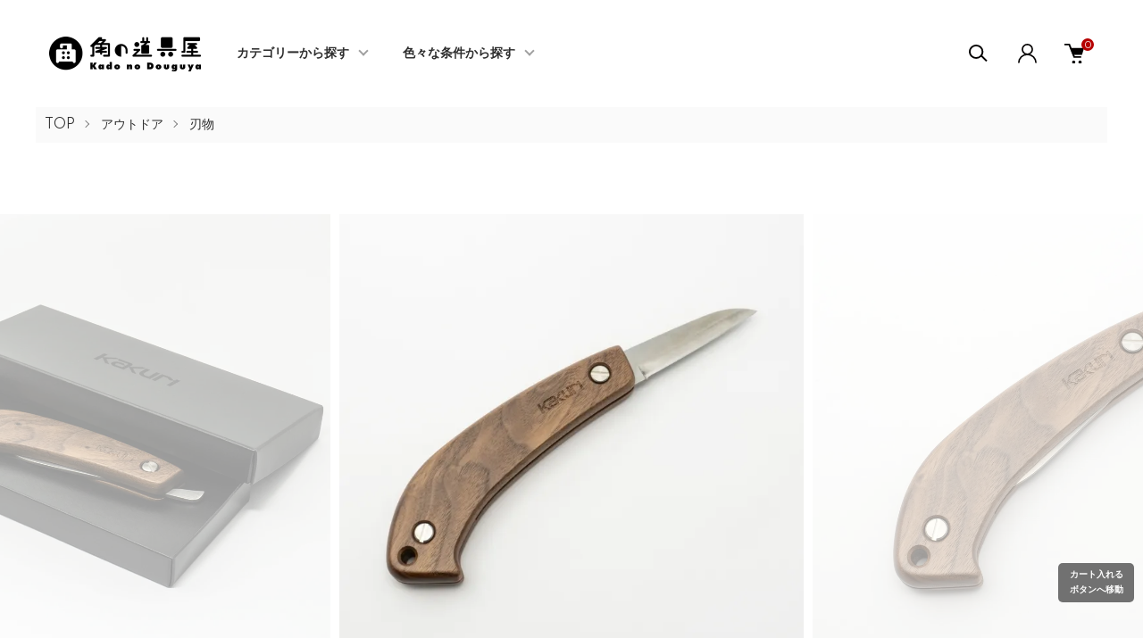

--- FILE ---
content_type: text/html; charset=EUC-JP
request_url: https://kadonodouguya.shop/?pid=166991724
body_size: 23499
content:
<!DOCTYPE html PUBLIC "-//W3C//DTD XHTML 1.0 Transitional//EN" "http://www.w3.org/TR/xhtml1/DTD/xhtml1-transitional.dtd">
<html xmlns:og="http://ogp.me/ns#" xmlns:fb="http://www.facebook.com/2008/fbml" xmlns:mixi="http://mixi-platform.com/ns#" xmlns="http://www.w3.org/1999/xhtml" xml:lang="ja" lang="ja" dir="ltr">
<head>
<meta http-equiv="content-type" content="text/html; charset=euc-jp" />
<meta http-equiv="X-UA-Compatible" content="IE=edge,chrome=1" />
<meta name="viewport" content="width=device-width,initial-scale=1">
<title>KAKURI 折込小刀 両刃 WR-2 燕三条製 - 角の道具屋 本店</title>
<meta name="Keywords" content="KAKURI,燕三条,日本製,MADE IN JAPAN,鍛冶,職人,アウトドア,キャンプ,フェザースティック,折込,ナイフ,鋼,白紙2号,鉄,ウォールナット,くるみ,経年変化,切れ味,コンパクト,小刀,両刃" />
<meta name="Description" content="燕三条の大工道具から生まれたアウトドアブランド『KAKURI』・『KAKUREGA』の公式ストア | エヴァンゲリオンのワークブランド『A.T.FIELD』など、面白い「道具」が見つかるネットセレクトショップです。" />
<meta name="Author" content="" />
<meta name="Copyright" content="GMOペパボ" />
<meta http-equiv="content-style-type" content="text/css" />
<meta http-equiv="content-script-type" content="text/javascript" />
<link rel="stylesheet" href="https://kadonodouguya.shop/css/framework/colormekit.css" type="text/css" />
<link rel="stylesheet" href="https://kadonodouguya.shop/css/framework/colormekit-responsive.css" type="text/css" />
<link rel="stylesheet" href="https://img07.shop-pro.jp/PA01458/391/css/5/index.css?cmsp_timestamp=20251226083517" type="text/css" />
<link rel="stylesheet" href="https://img07.shop-pro.jp/PA01458/391/css/5/product.css?cmsp_timestamp=20251226083517" type="text/css" />

<link rel="alternate" type="application/rss+xml" title="rss" href="https://kadonodouguya.shop/?mode=rss" />
<link rel="shortcut icon" href="https://img07.shop-pro.jp/PA01458/391/favicon.ico?cmsp_timestamp=20241106113133" />
<script type="text/javascript" src="//ajax.googleapis.com/ajax/libs/jquery/1.11.0/jquery.min.js" ></script>
<meta property="og:title" content="KAKURI 折込小刀 両刃 WR-2 燕三条製 - 角の道具屋 本店" />
<meta property="og:description" content="燕三条の大工道具から生まれたアウトドアブランド『KAKURI』・『KAKUREGA』の公式ストア | エヴァンゲリオンのワークブランド『A.T.FIELD』など、面白い「道具」が見つかるネットセレクトショップです。" />
<meta property="og:url" content="https://kadonodouguya.shop?pid=166991724" />
<meta property="og:site_name" content="角の道具屋 本店" />
<meta property="og:image" content="https://img07.shop-pro.jp/PA01458/391/product/166991724.jpg?cmsp_timestamp=20220303153436"/>
<title>角の道具屋 | 燕三条の道具問屋のネットショップ</title>

<!-- Facebookコマースアカウントとドメインをひもづける設定 -->
<meta name="facebook-domain-verification" content="ku1mehsao322vbkxu7gnh0x2c39fur" />

<!-- スマホのホーム画面にアイコンを表示する設定（iOS） -->
<link rel="apple-touch-icon" href="https://img07.shop-pro.jp/PA01458/391/etc_base64/dG91Y2gtaWNvbi1pcGhvbmU.png?cmsp_timestamp=20240119110953" />
<script>
  var Colorme = {"page":"product","shop":{"account_id":"PA01458391","title":"\u89d2\u306e\u9053\u5177\u5c4b \u672c\u5e97"},"basket":{"total_price":0,"items":[]},"customer":{"id":null},"inventory_control":"product","product":{"shop_uid":"PA01458391","id":166991724,"name":"KAKURI \u6298\u8fbc\u5c0f\u5200 \u4e21\u5203 WR-2 \u71d5\u4e09\u6761\u88fd","model_number":"00004988","stock_num":0,"sales_price":12000,"sales_price_including_tax":12000,"variants":[],"category":{"id_big":2663026,"id_small":5},"groups":[{"id":2699792},{"id":2473202},{"id":2473205},{"id":2626721},{"id":2473191},{"id":2825729},{"id":2630671},{"id":2530137},{"id":2621264}],"members_price":12000,"members_price_including_tax":12000}};

  (function() {
    function insertScriptTags() {
      var scriptTagDetails = [];
      var entry = document.getElementsByTagName('script')[0];

      scriptTagDetails.forEach(function(tagDetail) {
        var script = document.createElement('script');

        script.type = 'text/javascript';
        script.src = tagDetail.src;
        script.async = true;

        if( tagDetail.integrity ) {
          script.integrity = tagDetail.integrity;
          script.setAttribute('crossorigin', 'anonymous');
        }

        entry.parentNode.insertBefore(script, entry);
      })
    }

    window.addEventListener('load', insertScriptTags, false);
  })();
</script>

<script async src="https://www.googletagmanager.com/gtag/js?id=G-WMW4H7J92T"></script>
<script>
  window.dataLayer = window.dataLayer || [];
  function gtag(){dataLayer.push(arguments);}
  gtag('js', new Date());
  
      gtag('config', 'G-WMW4H7J92T', (function() {
      var config = {};
      if (Colorme && Colorme.customer && Colorme.customer.id != null) {
        config.user_id = Colorme.customer.id;
      }
      return config;
    })());
  
  </script><script type="text/javascript">
  document.addEventListener("DOMContentLoaded", function() {
    gtag("event", "view_item", {
      currency: "JPY",
      value: Colorme.product.sales_price_including_tax,
      items: [
        {
          item_id: Colorme.product.id,
          item_name: Colorme.product.name
        }
      ]
    });
  });
</script><script async src="https://zen.one/analytics.js"></script>
</head>
<body>
<meta name="colorme-acc-payload" content="?st=1&pt=10029&ut=166991724&at=PA01458391&v=20260121133104&re=&cn=d40358ec610369530df8c71ba3f9375f" width="1" height="1" alt="" /><script>!function(){"use strict";Array.prototype.slice.call(document.getElementsByTagName("script")).filter((function(t){return t.src&&t.src.match(new RegExp("dist/acc-track.js$"))})).forEach((function(t){return document.body.removeChild(t)})),function t(c){var r=arguments.length>1&&void 0!==arguments[1]?arguments[1]:0;if(!(r>=c.length)){var e=document.createElement("script");e.onerror=function(){return t(c,r+1)},e.src="https://"+c[r]+"/dist/acc-track.js?rev=3",document.body.appendChild(e)}}(["acclog001.shop-pro.jp","acclog002.shop-pro.jp"])}();</script><link href="https://img.shop-pro.jp/tmpl_js/87/slick.css" rel="stylesheet" type="text/css">
<link href="https://img.shop-pro.jp/tmpl_js/87/slick-theme.css" rel="stylesheet" type="text/css">
<link rel="preconnect" href="https://fonts.gstatic.com">
<link rel="stylesheet" href="//fonts.googleapis.com/earlyaccess/notosansjapanese.css">
<link href="https://fonts.googleapis.com/css2?family=Spartan:wght@400;500;600&display=swap" rel="stylesheet">

<div class="l-header" id="js-header-scroll">
  <div class="l-header-main">
    <div class="l-header-main__in">
      <div class="l-header-logo">
        <h1 class="l-header-logo__img">
          <a class="l-header-logo__txt" href="./">
            <img src="https://img07.shop-pro.jp/PA01458/391/PA01458391.png?cmsp_timestamp=20241106113133" alt="角の道具屋 本店" />
          </a>
        </h1>
      </div>
      <div class="l-sp-header-cart-btn">
        <a href="https://kadonodouguya.shop/cart/proxy/basket?shop_id=PA01458391&shop_domain=kadonodouguya.shop" class="l-sp-header-cart-btn__link">
          <img src="https://img.shop-pro.jp/tmpl_img/87/icon-cart.svg" alt="カートを見る" />
          <span class="l-sp-header-cart-btn__count">0</span>
        </a>
      </div>
      <button class="l-menu-btn js-navi-open" aria-label="メニュー">
        <span></span>
        <span></span>
      </button>
    </div>

    <div class="l-main-navi">
      <div class="l-main-navi__overlay js-navi-close"></div>
      <div class="l-sp-header-search">
        <form action="https://kadonodouguya.shop/" method="GET"  class="l-sp-header-search__form">
          <input type="hidden" name="mode" value="srh" />
          <div class="l-sp-header-search__input">
            <input type="text" name="keyword" placeholder="商品検索" />
          </div>
          <button class="l-sp-header-search__submit" type="submit">
            <img src="https://img.shop-pro.jp/tmpl_img/87/icon-search.svg" alt="送信" />
          </button>
        </form>
      </div>
      <ul class="l-main-navi-list">
                <li class="l-main-navi-list__item">
          <button class="l-main-navi-list__link js-toggle-btn">
            カテゴリーから探す
          </button>
          <div class="l-dropdown-menu js-toggle-contents">
            <div class="u-container">
              <ul class="l-dropdown-menu-list">
                                <li class="l-dropdown-menu-list__item">
                  <a class="l-dropdown-menu-list__link" href="https://kadonodouguya.shop/?mode=cate&cbid=2663025&csid=0">DIY</a>
                </li>
                                <li class="l-dropdown-menu-list__item">
                  <a class="l-dropdown-menu-list__link" href="https://kadonodouguya.shop/?mode=cate&cbid=2663026&csid=0">アウトドア</a>
                </li>
                                <li class="l-dropdown-menu-list__item">
                  <a class="l-dropdown-menu-list__link" href="https://kadonodouguya.shop/?mode=cate&cbid=2663033&csid=0">キャラクター</a>
                </li>
                                <li class="l-dropdown-menu-list__item">
                  <a class="l-dropdown-menu-list__link" href="https://kadonodouguya.shop/?mode=cate&cbid=2697760&csid=0">ホビー</a>
                </li>
                                <li class="l-dropdown-menu-list__item">
                  <a class="l-dropdown-menu-list__link" href="https://kadonodouguya.shop/?mode=cate&cbid=2697761&csid=0">生活雑貨</a>
                </li>
                                <li class="l-dropdown-menu-list__item">
                  <a class="l-dropdown-menu-list__link" href="https://kadonodouguya.shop/?mode=cate&cbid=2743806&csid=0">ガーデニング</a>
                </li>
                              </ul>
            </div>
          </div>
        </li>
                        <li class="l-main-navi-list__item">
          <button class="l-main-navi-list__link js-toggle-btn">
            色々な条件から探す
          </button>
          <div class="l-dropdown-menu js-toggle-contents">
            <div class="u-container">
              <ul class="l-dropdown-menu-list">
                                <li class="l-dropdown-menu-list__item">
                  <a class="l-dropdown-menu-list__link" href="https://kadonodouguya.shop/?mode=grp&gid=2475505">道具の種類から探す</a>
                </li>
                                <li class="l-dropdown-menu-list__item">
                  <a class="l-dropdown-menu-list__link" href="https://kadonodouguya.shop/?mode=grp&gid=2473190">用途から探す</a>
                </li>
                                <li class="l-dropdown-menu-list__item">
                  <a class="l-dropdown-menu-list__link" href="https://kadonodouguya.shop/?mode=grp&gid=2473189">ブランドから探す</a>
                </li>
                                <li class="l-dropdown-menu-list__item">
                  <a class="l-dropdown-menu-list__link" href="https://kadonodouguya.shop/?mode=grp&gid=2682380">キャラクター名から探す</a>
                </li>
                                <li class="l-dropdown-menu-list__item">
                  <a class="l-dropdown-menu-list__link" href="https://kadonodouguya.shop/?mode=grp&gid=2630644">価格から探す</a>
                </li>
                                <li class="l-dropdown-menu-list__item">
                  <a class="l-dropdown-menu-list__link" href="https://kadonodouguya.shop/?mode=grp&gid=2530137">燕三条製の道具</a>
                </li>
                                <li class="l-dropdown-menu-list__item">
                  <a class="l-dropdown-menu-list__link" href="https://kadonodouguya.shop/?mode=grp&gid=2621264">日本製の道具</a>
                </li>
                                <li class="l-dropdown-menu-list__item">
                  <a class="l-dropdown-menu-list__link" href="https://kadonodouguya.shop/?mode=grp&gid=2741470">クラウドファンディング商品</a>
                </li>
                                <li class="l-dropdown-menu-list__item">
                  <a class="l-dropdown-menu-list__link" href="https://kadonodouguya.shop/?mode=grp&gid=2751183">メディア掲載アイテム</a>
                </li>
                                <li class="l-dropdown-menu-list__item">
                  <a class="l-dropdown-menu-list__link" href="https://kadonodouguya.shop/?mode=grp&gid=2751187">SNSモニターキャンペーンアイテム</a>
                </li>
                                <li class="l-dropdown-menu-list__item">
                  <a class="l-dropdown-menu-list__link" href="https://kadonodouguya.shop/?mode=grp&gid=2971910">クーポン対象</a>
                </li>
                                <li class="l-dropdown-menu-list__item">
                  <a class="l-dropdown-menu-list__link" href="https://kadonodouguya.shop/?mode=grp&gid=2874958">アウトレット</a>
                </li>
                              </ul>
            </div>
          </div>
        </li>
                      </ul>

      <div class="l-header-help">
        <div class="l-header-search">
          <button class="l-header-search__btn l-header-help__btn js-search-btn" type="button">
            <img src="https://img.shop-pro.jp/tmpl_img/87/icon-search.svg" alt="検索" />
          </button>
          <div class="l-header-search__contents js-search-contents">
            <div class="l-header-search__overlay"></div>
            <form action="https://kadonodouguya.shop/" method="GET" class="l-header-search__form">
              <input type="hidden" name="mode" value="srh" />
              <div class="l-header-search__input">
                <input type="text" name="keyword" placeholder="商品検索" />
              </div>
              <button class="l-header-search__submit" type="submit">
                <img src="https://img.shop-pro.jp/tmpl_img/87/icon-search.svg" alt="送信" />
              </button>
            </form>
          </div>
        </div>
        <div class="l-header-account">
          <button class="l-header-account__btn l-header-help__btn js-toggle-btn">
            <img src="https://img.shop-pro.jp/tmpl_img/87/icon-user.svg" alt="アカウント" />
          </button>
          <div class="l-dropdown-menu js-toggle-contents">
            <div class="u-container">
              <ul class="l-header-account-list">
                <li class="l-header-account-list__item">
                  <a class="l-header-account-list__link" href="https://kadonodouguya.shop/?mode=myaccount">マイアカウント</a>
                </li>
                              </ul>
            </div>
          </div>
        </div>
        <div class="l-header-cart">
          <a href="https://kadonodouguya.shop/cart/proxy/basket?shop_id=PA01458391&shop_domain=kadonodouguya.shop" class="l-header-cart-btn">
            <img src="https://img.shop-pro.jp/tmpl_img/87/icon-cart.svg" alt="カートを見る" />
            <span class="l-header-cart-btn__count">0</span>
          </a>
        </div>
      </div>


      <div class="l-sp-header-help">
        <div class="l-sp-header-help-box">
          <h3 class="l-sp-header-help__ttl">
            ユーザーメニュー
          </h3>
          <ul class="l-sp-header-help-list">
            <li class="l-sp-header-help-list__item">
              <a class="l-sp-header-help-list__link" href="https://kadonodouguya.shop/?mode=myaccount">マイアカウント</a>
            </li>
                        <li class="l-sp-header-help-list__item">
              <a class="l-sp-header-help-list__link" href="https://kadonodouguya.shop/cart/proxy/basket?shop_id=PA01458391&shop_domain=kadonodouguya.shop">カートを見る</a>
            </li>
          </ul>
        </div>
        <div class="l-sp-header-help-box">
          <h3 class="l-sp-header-help__ttl">
            お買い物ガイド
          </h3>
          <ul class="l-sp-header-help-list">
            <li class="l-sp-header-help-list__item">
              <a class="l-sp-header-help-list__link" href="https://kadonodouguya.shop/?mode=sk">配送・送料について</a>
            </li>
            <li class="l-sp-header-help-list__item">
              <a class="l-sp-header-help-list__link" href="https://kadonodouguya.shop/?mode=sk#return">返品について</a>
            </li>
            <li class="l-sp-header-help-list__item">
              <a class="l-sp-header-help-list__link" href="https://kadonodouguya.shop/?mode=sk#payment">お支払い方法について</a>
            </li>
            <li class="l-sp-header-help-list__item">
              <a class="l-sp-header-help-list__link" href="https://kadonodouguya.shop/?mode=sk#info">特定商取引法に基づく表記</a>
            </li>
            <li class="l-sp-header-help-list__item">
              <a class="l-sp-header-help-list__link" href="https://kadonodouguya.shop/?mode=privacy">プライバシーポリシー</a>
            </li>
            <li class="l-sp-header-help-list__item">
              <a class="l-sp-header-help-list__link" href="https://kadonodouguya.shop-pro.jp/customer/inquiries/new">お問い合わせ</a>
            </li>
          </ul>
        </div>
      </div>

      <ul class="l-sp-header-sns-list">
                <li class="l-sp-header-sns-list__item">
          <a href="https://instagram.com/kadonodouguya_official" target="_blank">
            <i class="icon-lg-b icon-instagram" aria-label="instagram"></i>
          </a>
        </li>
                        <li class="l-sp-header-sns-list__item">
          <a href="https://facebook.com/kadonodouguya.official" target="_blank">
            <i class="icon-lg-b icon-facebook" aria-label="Facebook"></i>
          </a>
        </li>
                        <li class="l-sp-header-sns-list__item">
          <a href="https://twitter.com/kadonodouguya" target="_blank">
            <i class="icon-lg-b icon-twitter" aria-label="Twitter"></i>
          </a>
        </li>
                      </ul>

    </div>

    <div class="l-sp-main-navi__overlay"></div>

  </div>
</div>





<div class="l-main is-product">
  <link href="https://img.shop-pro.jp/tmpl_js/87/magnific-popup.css" rel="stylesheet" type="text/css">

<div class="c-breadcrumbs">
  <ul class="c-breadcrumbs-list">
    <li class="c-breadcrumbs-list__item">
      <a href="./">
        TOP
      </a>
    </li>
        <li class="c-breadcrumbs-list__item">
      <a href="?mode=cate&cbid=2663026&csid=0">
        アウトドア
      </a>
    </li>
            <li class="c-breadcrumbs-list__item">
      <a href="?mode=cate&cbid=2663026&csid=5">
        刃物
      </a>
    </li>
      </ul>
</div>

<div class="cart_in_modal cart_modal__close" style="display: none;">
  <div class="cart_in_modal__outline not_bubbling">
    <label class="cart_modal__close cart_in_modal__close-icon">
    </label>
    <p class="cart_in_modal__heading">
      こちらの商品が<br class="sp-br">カートに入りました
    </p>
    <div class="cart_in_modal__detail">
            <div class="cart_in_modal__image-wrap">
        <img src="https://img07.shop-pro.jp/PA01458/391/product/166991724.jpg?cmsp_timestamp=20220303153436" alt="" class="cart_in_modal__image" />
      </div>
            <p class="cart_in_modal__name">
        <img class='new_mark_img1' src='https://img.shop-pro.jp/img/new/icons61.gif' style='border:none;display:inline;margin:0px;padding:0px;width:auto;' />KAKURI 折込小刀 両刃 WR-2 燕三条製
      </p>
    </div>
    <div class="cart_in_modal__button-wrap">
      <form name="cart_view_with_async" method="POST" action="https://kadonodouguya.shop/cart/proxy/basket?shop_id=PA01458391&shop_domain=kadonodouguya.shop">
        <input type="hidden" name="reference_token" value="3c0d6f6c5dbe4b62a29496c6071d0e6b"><input type="hidden" name="shop_id" value="PA01458391"><input type="hidden" name="shop_domain" value="kadonodouguya.shop">
      </form>
      <button class="cart_view_with_async cart_in_modal__button cart_in_modal__button--solid">かごの中身を見る</button>
      <p class="cart_modal__close cart_in_modal__text-link">ショッピングを続ける</p>
    </div>
  </div>
</div>
<div class="cart_in_error_modal cart_in_error__close" style="display: none;">
  <div class="cart_in_modal__outline not_bubbling">
    <label class="cart_in_error__close cart_in_modal__close-icon">
    </label>
    <p class="cart_in_error_message cart_in_error_modal__heading"></p>
    <div class="cart_in_modal__button-wrap">
      <button class="cart_in_error__close cart_in_modal__button cart_in_modal__button--solid">ショッピングを続ける</button>
    </div>
  </div>
</div>

<div class="p-product l-main-contents">
  <form name="product_form" method="post" action="https://kadonodouguya.shop/cart/proxy/basket/items/add">
    
    <div class="p-product-img">
      <div class="p-product-img__main js-images-slider">
        <div class="p-product-img__main-item u-square-img">
                    <img src="https://img07.shop-pro.jp/PA01458/391/product/166991724.jpg?cmsp_timestamp=20220303153436" alt="" />
                  </div>
                                <div class="p-product-img__main-item u-square-img">
          <img src="https://img07.shop-pro.jp/PA01458/391/product/166991724_o1.jpg?cmsp_timestamp=20220303153436" alt="" />
        </div>
                                <div class="p-product-img__main-item u-square-img">
          <img src="https://img07.shop-pro.jp/PA01458/391/product/166991724_o2.jpg?cmsp_timestamp=20220303153436" alt="" />
        </div>
                                                                                                                                                                                                                                                                                                                                                                                                                                                                                                                                                                                                                                                                                                                                                                                                              </div>
            <div class="u-container">
        <div class="p-product-img__thumb">
          <div class="p-product-thumb">
            <div class="u-overflow-slide">
              <div class="p-product-thumb-list c-slider-thema">
                                <div class="p-product-thumb-list__item">
                  <div class="p-product-thumb-list__img u-square-img">
                    <img src="https://img07.shop-pro.jp/PA01458/391/product/166991724.jpg?cmsp_timestamp=20220303153436" alt="" />
                  </div>
                </div>
                                                                <div class="p-product-thumb-list__item">
                  <div class="p-product-thumb-list__img u-square-img">
                    <img src="https://img07.shop-pro.jp/PA01458/391/product/166991724_o1.jpg?cmsp_timestamp=20220303153436" alt="" />
                  </div>
                </div>
                                                                <div class="p-product-thumb-list__item">
                  <div class="p-product-thumb-list__img u-square-img">
                    <img src="https://img07.shop-pro.jp/PA01458/391/product/166991724_o2.jpg?cmsp_timestamp=20220303153436" alt="" />
                  </div>
                </div>
                                                                                                                                                                                                                                                                                                                                                                                                                                                                                                                                                                                                                                                                                                                                                                                                                                                                                                                                                                                                                                                                                                                                                                                                                                                                                                                                                                                                                                                                                                                                                                                                              </div>
            </div>
          </div>
        </div>
      </div>
          </div>
    


    <div class="u-container-s" id="to-product__name">
      <div class="p-product-txt">
        
        <div class="p-product-info">
          <h2 class="p-product-info__ttl">
            <img class='new_mark_img1' src='https://img.shop-pro.jp/img/new/icons61.gif' style='border:none;display:inline;margin:0px;padding:0px;width:auto;' />KAKURI 折込小刀 両刃 WR-2 燕三条製
          </h2>
          
          <div class="p-product-info__id">
            00004988
          </div>
          
          
                    

          
          <div class="p-product-price">
                        <div class="p-product-price__sell">
              12,000円(税込)
            </div>
                                              </div>
          

                              
        </div>



        <div class="p-product-action" id="p-product-action">
          
                    

          
                    
          
          <div class="p-product-form">
            					
            <div class="p-product-form-btn">
              <div class="p-product-form-btn__cart">
                                                <button class="c-btn-cart is-soldout" type="button" disabled="disabled">
                  SOLD OUT
                </button>
                                                              </div>
              <div class="p-product-form-btn__favorite">
                <button type="button" class="c-btn-cart is-favorite"  data-favorite-button-selector="DOMSelector" data-product-id="166991724" data-added-class="is-added">
                  <svg role="img" aria-hidden="true"><use xlink:href="#heart"></use></svg>お気に入りに追加
                </button>
              </div>
            </div>
						
            <div class="p-product-contact">
              <a class="p-product-contact__link" href="https://kadonodouguya.shop-pro.jp/customer/products/166991724/inquiries/new">
                この商品について問い合わせる
              </a>
            </div>

          </div>
          

					
					<div class="coupon_banner">
						<a href="https://kadonodouguya.shop/?mode=grp&gid=2874958" rel="noopener noreferrer" target="_blank">
						  <img src="https://img07.shop-pro.jp/PA01458/391/etc_base64/paKlpqXIpeylw6XIpdClyqG8MjAyMzEyXzEyMDCh3zM3NQ.jpg?cmsp_timestamp=20231214120632" alt="アウトレットバナー">
						</a>
					</div>	
					
					
					<div class="bibian_p_banner">
						<a href="https://kadonodouguya.shop/?tid=4&mode=f5" rel="noopener noreferrer" target="_blank">
						  <img src="https://img07.shop-pro.jp/PA01458/391/etc/%BE%A6%C9%CA%A5%DA%A1%BC%A5%B8Bibian%A5%D0%A5%CA%A1%BC_w400.png?cmsp_timestamp=20220421133914" alt="Bibian">
						</a>
					</div>					
					
          
          <ul class="p-product-sns-list">
            <li class="p-product-sns-list__item">
              <div class="line-it-button" data-lang="ja" data-type="share-a" data-ver="3"
                         data-color="default" data-size="small" data-count="false" style="display: none;"></div>
                       <script src="https://www.line-website.com/social-plugins/js/thirdparty/loader.min.js" async="async" defer="defer"></script>
            </li>
            <li class="p-product-sns-list__item">
              
            </li>
            <li class="p-product-sns-list__item">
              <a href="https://twitter.com/share" class="twitter-share-button" data-url="https://kadonodouguya.shop/?pid=166991724" data-text="" data-lang="ja" >ツイート</a>
<script charset="utf-8">!function(d,s,id){var js,fjs=d.getElementsByTagName(s)[0],p=/^http:/.test(d.location)?'http':'https';if(!d.getElementById(id)){js=d.createElement(s);js.id=id;js.src=p+'://platform.twitter.com/widgets.js';fjs.parentNode.insertBefore(js,fjs);}}(document, 'script', 'twitter-wjs');</script>
            </li>
          </ul>
          

          <ul class="p-product-link-list">
            <li class="p-product-link-list__item">
              <a href="https://kadonodouguya.shop/?mode=sk#return">返品について</a>
            </li>
            <li class="p-product-link-list__item">
              <a href="https://kadonodouguya.shop/?mode=sk#info">特定商取引法に基づく表記</a>
            </li>
            <li class="p-product-link-list__item">
              <a href="https://kadonodouguya.shop/?mode=cate&cbid=2663026&csid=5">買い物を続ける</a>
            </li>
          </ul>

        </div>
      </div>


      <div class="p-product-detail">
        
                <div class="p-product-explain">
          <h3 class="c-ttl-main">
            商品の説明
          </h3>
          <b><small>※こちらの商品は職人の手作業で製造されるため、入荷数に限りがございます。在庫切れになった場合、再入荷までお時間を頂く場合がございますがあらかじめご了承ください。</small></b><br />
<br />
<b><span style="font-size:large;">【燕三条の職人が一本一本鍛えたアウトドア小刀】</span></b><br />
ものづくりの街・新潟県燕三条地域の、その道50年以上の鍛冶職人が一本ずつ手掛けるアウトドア小刀が誕生。確かな技術と高品質な鋼による圧倒的な切れ味に加えて、携帯性など使い勝手にも優れた万能型折りたたみ小刀です。<br />
<br />
高品質な鋼を鍛冶職人が一本一本鍛えた圧倒的な切れ味を、折り込み式にすることでポケットにもスッと入り持ち運びやすいコンパクトなサイズにまとめました。ウォールナット製のハンドルは使い込むほどに美しく経年変化し、自分だけの相棒として愛着が湧いてきます。<br />
<br />
すでにアウトドアを楽しまれている方はもちろん、アウトドア初心者の方にもこれから長く付き合っていく小刀としてオススメしたい一本です。<br />
<br />
<br />
<b><span style="font-size:large;">■圧倒的な切れ味</span></b><br />
このアウトドア小刀の最大の特徴はその切れ味。焚き付けに使うフェザースティックを作ってみると、少ない力で刃が難なくスッと入ることに驚きます。刃も小柄で大き過ぎず、ちょうど扱いやすいサイズ感に設計されています。<br />
<br />
この切り心地は「白紙2号」という高品質な鋼材によるもの。良質な鉄が採れ、日本刀の産地としての流れをくむ、島根県は安来生まれの国産素材です。白紙2号は刃の欠けにくさ（靭性）、切れ味の良さ（硬度）双方に優れ、研ぎによるメンテナンスもしやすいバランスの取れた素材です。手入れによって末永くご愛用頂ける小刀に仕上がっています。<br />
<br />
<br />
<b><span style="font-size:large;">■共に時を重ねる素材</span></b><br />
ハンドル部分にはウォールナット材（クルミ）を使用しています。ウォールナットは穏やかな木目を持ち、紫外線を吸収することでタンニンが酸化し、赤褐色から黄色がかった明るい茶褐色へと変化する経年変化が美しい木材。木肌も使い込むほどに艷やかに、なめらかになっていくことから末永く成長を楽しんでいただける素材です。<br />
<br />
アウトドアはなにかと動き回るもの。腰につけるような大掛かりなナイフとは違い、ポケットに入れておけるのが折りたたみ式のいいところ。いつでもサッと取り出して、機敏に動き回ることができます。<br />
<br />
メンテナンスがしやすく切れ味のよい刃に経年変化の美しいウォールナットのハンドル。この小刀はあなたのアウトドアの相棒として末永く寄り添います。<br />
<br />
<br />
<b><span style="font-size:large;">■高品質を支える燕三条地域の職人技</span></b><br />
この小刀の刃を手がけているのは、新潟県三条市の「増田切出工場」の鍛冶職人で、新潟県指定の伝統工芸士でもある増田健さん。およそ50年来にもわたり、木彫や大工の道具である切出小刀を手作業で作り続けるベテランの職人です。<br />
いくら優れた素材でも、職人の扱いによって品質は左右されてしまうもの。増田さんが自ら一本一本いくつもの工程を経て鍛えた刃は、一般的な製法の刃物よりも切れ味が長く続きます。<br />
<img src="https://img07.shop-pro.jp/PA01458/391/etc/%BE%A6%C9%CA%C0%E2%CC%C0_KAKURI%C0%DE%B9%FE%A5%CA%A5%A4%A5%D5WK-3_10.jpg?cmsp_timestamp=20220216165130" alt="増田切出"><br />
<img src="https://img07.shop-pro.jp/PA01458/391/etc/%BE%A6%C9%CA%C0%E2%CC%C0_KAKURI%C0%DE%B9%FE%A5%CA%A5%A4%A5%D5WK-3_11.jpg?cmsp_timestamp=20220216165142" alt="増田切出"><br />
<br />
ハンドル部分を製造するのは新潟県三条市の木工メーカー「ツボフジ」。<br />
大正五年、欅（ケヤキ）の木を使用し大工の墨壷づくりを開始した同社は、以後時代のニーズを見つめながら木材を素材に様々な生活用品を製造してきました。木材を吟味し、ベテランの手と精度の高い機械を使用し、木材を正確に加工。本物の木工品づくりを目指して、新しい時代に即した製品を造り続けています。<br />
<img src="https://img07.shop-pro.jp/PA01458/391/etc/%BE%A6%C9%CA%C0%E2%CC%C0_KAKURI%C0%DE%B9%FE%A5%CA%A5%A4%A5%D5WK-3_12.jpg?cmsp_timestamp=20220216165153" alt="ツボフジ"><br />
<img src="https://img07.shop-pro.jp/PA01458/391/etc/%BE%A6%C9%CA%C0%E2%CC%C0_KAKURI%C0%DE%B9%FE%A5%CA%A5%A4%A5%D5WK-3_13.jpg?cmsp_timestamp=20220216165203" alt="ツボフジ"><br />
<br />
<br />
<b><span style="font-size:large;">▼ブランド紹介</span></b><br />
<br />
<div style="text-align: center"><img src="https://img07.shop-pro.jp/PA01458/391/etc/%A5%D6%A5%E9%A5%F3%A5%C9%BE%D2%B2%F0%CD%D1%A5%ED%A5%B4_KAKURI_w400.png?cmsp_timestamp=20220216132311" alt="KAKURIロゴ" width="200px"></div><br />
<b>【KAKURI】</b><br />
『KAKURI』はものづくりの街・新潟県燕三条地域で大工道具から生まれたアウトドアブランド。本職大工の厳しい目にかなう精度の高い道具作りを支えてきた燕三条のクラフトマンシップを活かした、高品質で使いやすい野遊び道具を提案します。1946年1月、金物のまちとして全国的に名を知られる新潟県三条市にて、初代社長・加藤重利が「加藤重利商店」を開業。製品づくりの礎を築きます。現在では燕三条地域をはじめ全国の協力メーカー・工場と共に幅広い製品の企画開発を行っており、創業当時から変わらぬものづくりの原点が受け継がれています。<br />
<br />
<br />
<b><span style="font-size:large;">▼商品情報</span></b><br />
・サイズ（約）：使用時/195×48×16mm、収納時/150×48×16mm<br />
・刃渡り（約）：60mm<br />
・重量（約）：58g<br />
・刃の形状：両刃<br />
・材質：刃/ステンレス・刃物用炭素鋼（白紙2号）、ネジ/ステンレス、柄/ウォールナット<br />
・生産国：日本<br />
<br />
・JANコード：4969402049887<br />
<br />
<br />
<b><span style="font-size:large;">▼ご注意</span></b><br />
銃刀法により、正当な目的以外での刃物の携帯は禁じられております。<br />
使用中はもちろんのこと、運搬・保管などについても刃物の取り扱いは十分にご注意いただき、正しい用途でお使いください。<br />
<br />
<br />
<b><span style="font-size:large;">▼こちらもオススメ</span></b><br />
<a href="https://kadonodouguya.shop/?pid=170971560" target="_blank" rel="noopener noreferrer"><b><u>角利 さびま専用紙 5枚入 【包むだけでサビから金属を守る防錆紙】</u></b><br />
<img src="https://img07.shop-pro.jp/PA01458/391/etc/%BE%A6%C9%CA%C0%E2%CC%C0_%B3%D1%CD%F8%A4%B5%A4%D3%A4%DE%C0%EC%CD%D1%BB%E6_04.jpg?cmsp_timestamp=20221018104805" alt="さびま専用紙"></a><br />
包むだけでナイフをサビから守ってくれる防錆紙です。防錆剤が染み込ませてある特殊紙で、防錆ガスが気化して金属表面に分子またはイオンとして付着しサビを防ぎます。ナイフの保管時にオススメなアイテムです。<br />
くわしくは<a href="https://kadonodouguya.shop/?pid=170971560" target="_blank" rel="noopener noreferrer"><b><u>コチラ</u></b></a>
        </div>
                	
	
				



<script>
// YouTube Player APIの読み込み
var tag = document.createElement('script');
tag.src = "https://www.youtube.com/iframe_api";
var firstScriptTag = document.getElementsByTagName('script')[0];
firstScriptTag.parentNode.insertBefore(tag, firstScriptTag);
 
// プレイヤーを埋め込む場所(IDを指定)
var ytArea = 'video-background';
// 埋め込むYouTube動画のID
var ytID = 'i9GZH_wca0Y'; // https://youtu.be/〇〇〇の〇〇〇
 
// プレイヤーの埋め込み
function onYouTubeIframeAPIReady() {
  ytPlayer = new YT.Player(ytArea, {
    videoId: ytID,
    playerVars: {
      rel: 0, // 関連動画の非表示
      controls: 0, // プレイヤーコントロールの非表示
      showinfo: 0, // タイトルなどの非表示
      modestbranding: 1, // YouTubeロゴの非表示
      iv_load_policy: 3, // アノテーションの非表示
      wmode: 'transparent'
    },
    events: {
      'onReady': onPlayerReady,
      'onStateChange': onPlayerStateChange
    }
  });
}
 
// 動画の準備完了後の動作
function onPlayerReady(e) {
  ytPlayer.playVideo();
  ytPlayer.mute();
  ytPlayer.setPlaybackQuality('default'); // 画質(small・medium・large・hd720・hd1080・highres・default)
}
 
// 動画再生中と再生後の動作
function onPlayerStateChange(e) {
  var ytStatus = e.target.getPlayerState();
  if (ytStatus == YT.PlayerState.PLAYING) { //再生中
  }
  if (ytStatus == YT.PlayerState.ENDED) { //再生後
    ytPlayer.mute();
  }
}
 
// 上下左右に出てくる黒帯を非表示
var WIN = $(window);
var WIN_H
var win_W
 
function yt_screen_retio(){
  WIN_H = WIN.height();
  WIN_W = WIN.width();
  var screen_switch = 0.5625;
  var screen_ratio = WIN_H / WIN_W;
  var ratio_H = WIN_H / screen_switch;
  var ratio_W = WIN_W * screen_switch;
 
  if(screen_ratio > screen_switch){
    $('#video-background').css({
      'height':'100%',
      'width':ratio_H,
      'margin-top':'0',
      'margin-left': -ratio_H /2,
      'left':'50%',
      'top':'0'
    });
  } else {
    $('#video-background').css({
      'width':'100%',
      'height':ratio_W,
      'margin-top': -ratio_W / 2,
      'margin-left':'0',
      'top':'50%',
      'left':'0'
    });
  }
}
 
WIN.resize(function () {
  yt_screen_retio();
});
 
$(function(){
  yt_screen_retio();
});
</script>

				
				
				
        
                <div class="p-product-review">
          <h3 class="c-ttl-main">
            商品のレビュー
          </h3>
                    <div class="p-product-review__btn-wrap">
            <a href="https://kadonodouguya.shop/customer/products/166991724/reviews/new" class="p-product-review__btn">
              レビューを投稿する
            </a>
          </div>
        </div>
                				
				
        
                <div class="p-product-recommend">
          <h3 class="c-ttl-main">
            おすすめの商品
          </h3>
          <ul class="p-product-recommend-list u-opa">
                        <li class="p-product-recommend-list__item">
              <div class="p-product-recommend-list__img u-square-img">
                <a href="?pid=166992106">
                                    <img src="https://img07.shop-pro.jp/PA01458/391/product/166992106_th.jpg?cmsp_timestamp=20220303155158" alt="KAKURI 折込小刀 片刃 WK-1 燕三条製" class="together_product_list_img show item_img" />
                                  </a>
                                                <div class="c-item-list__icon is-soldout">
                  SOLDOUT
                </div>
                              </div>
              <div class="p-product-recommend-list__ttl">
                <a href="?pid=166992106">
                  KAKURI 折込小刀 片刃 WK-1 燕三条製
                </a>
              </div>
							<div class="p-product-recommend-list__txt">
                                                <div class="p-product-recommend-list__price is-soldout">
                  SOLD OUT
                </div>
                                                <button type="button" class="c-item-list__btn" data-favorite-button-selector="DOMSelector" data-product-id="166992106" data-added-class="is-added">
                  <svg role="img" aria-hidden="true"><use xlink:href="#heart"></use></svg>
                </button>
              </div>
            </li>
                        <li class="p-product-recommend-list__item">
              <div class="p-product-recommend-list__img u-square-img">
                <a href="?pid=166695439">
                                    <img src="https://img07.shop-pro.jp/PA01458/391/product/166695439_th.jpg?cmsp_timestamp=20220222165653" alt="KAKURI 折込アウトドアナイフ WK-3 燕三条製" class="together_product_list_img show item_img" />
                                  </a>
                                                <div class="c-item-list__icon is-soldout">
                  SOLDOUT
                </div>
                              </div>
              <div class="p-product-recommend-list__ttl">
                <a href="?pid=166695439">
                  KAKURI 折込アウトドアナイフ WK-3 燕三条製
                </a>
              </div>
							<div class="p-product-recommend-list__txt">
                                                <div class="p-product-recommend-list__price is-soldout">
                  SOLD OUT
                </div>
                                                <button type="button" class="c-item-list__btn" data-favorite-button-selector="DOMSelector" data-product-id="166695439" data-added-class="is-added">
                  <svg role="img" aria-hidden="true"><use xlink:href="#heart"></use></svg>
                </button>
              </div>
            </li>
                        <li class="p-product-recommend-list__item">
              <div class="p-product-recommend-list__img u-square-img">
                <a href="?pid=169579129">
                                    <img src="https://img07.shop-pro.jp/PA01458/391/product/169579129_th.jpg?cmsp_timestamp=20220727100743" alt="角利 本職用かつお節けずり器 KA15 燕三条製" class="together_product_list_img show item_img" />
                                  </a>
                                              </div>
              <div class="p-product-recommend-list__ttl">
                <a href="?pid=169579129">
                  角利 本職用かつお節けずり器 KA15 燕三条製
                </a>
              </div>
							<div class="p-product-recommend-list__txt">
                                <div class="p-product-recommend-list__price">
                                    15,000円(税込)
                                    </span>
                </div>
                                                                                <button type="button" class="c-item-list__btn" data-favorite-button-selector="DOMSelector" data-product-id="169579129" data-added-class="is-added">
                  <svg role="img" aria-hidden="true"><use xlink:href="#heart"></use></svg>
                </button>
              </div>
            </li>
                      </ul>
        </div>
                

				
				  <div style="margin: 0 auto; padding-top: 60px; max-width: 800px;">
					  <a href="https://kadonodouguya.shop/?mode=grp&gid=2874958" rel="noopener noreferrer" target="_blank">
						  <img src="https://img07.shop-pro.jp/PA01458/391/etc_base64/paKlpqXIpeylw6XIpdClyqG8MjAyMzA4XzEyMDCh3zM3NQ.jpg?cmsp_timestamp=20230810140215" alt="アウトレットセール">
						</a>
					</div>	
        
				
      </div>
      <input type="hidden" name="user_hash" value="2841fd32d6abd23f3975cf6632a973df"><input type="hidden" name="members_hash" value="2841fd32d6abd23f3975cf6632a973df"><input type="hidden" name="shop_id" value="PA01458391"><input type="hidden" name="product_id" value="166991724"><input type="hidden" name="members_id" value=""><input type="hidden" name="back_url" value="https://kadonodouguya.shop/?pid=166991724"><input type="hidden" name="reference_token" value="3c0d6f6c5dbe4b62a29496c6071d0e6b"><input type="hidden" name="shop_domain" value="kadonodouguya.shop">
    </div>
  </form>

  </div>


<a id="scroll-go-cart" href="#to-product__name"><b>カート入れる<br>ボタンへ移動</b></a>

<script src="https://img.shop-pro.jp/tmpl_js/87/slick.js"></script>
<script src="https://img.shop-pro.jp/tmpl_js/87/jquery.magnific-popup.min.js"></script>

<script type="text/javascript">
$(document).ready(function() {
  $('.js-popup').magnificPopup({
    type: 'image',
    removalDelay: 300,
    gallery: {
      enabled:true
    },
    closeMarkup: '<button title="%title%" type="button" class="mfp-close"><img src="https://img.shop-pro.jp/tmpl_img/87/icon-close.svg" alt="close" width="15" class="mfp-close" /></button>',
    callbacks: {
      open: function() {
        closeBtn();
      },
    }
  });
});
</script>

<script type="text/javascript">
$(".js-option-detail-btn").on("click", function() {
  $(this).toggleClass("is-on");
  $(".js-option-detail-contents").slideToggle("fast");
});
</script>

<script type="text/javascript">
$(document).on("ready", function() {
  var slider = ".js-images-slider"; // スライダー
  var thumbnailItem = ".p-product-thumb-list__item"; // サムネイル画像アイテム

  $(thumbnailItem).each(function() {
    var index = $(thumbnailItem).index(this);
    $(this).attr("data-index",index);
  });

  $(slider).on('init',function(slick) {
    var index = $(".slide-item.slick-slide.slick-current").attr("data-slick-index");
    $(thumbnailItem+'[data-index="'+index+'"]').addClass("is-current");
  });

  $(slider).slick( {
    autoplay: false,
    arrows: false,
    dots: false,
    infinite: true,
  });

  $(thumbnailItem).on('click',function() {
    var index = $(this).attr("data-index");
    $(slider).slick("slickGoTo",index,false);
    if ($(".l-header").hasClass("is-fixed")) {
      $(".l-header").addClass("is-unpinned");
    }
  });

  $(slider).on('beforeChange',function(event,slick, currentSlide,nextSlide){
    $(thumbnailItem).each(function() {
      $(this).removeClass("is-current");
    });
    $(thumbnailItem+'[data-index="'+nextSlide+'"]').addClass("is-current");
  });
});
</script>

<script>
  $(function () {
    function window_size_switch_func() {
      if($(window).width() >= 1008) {
        // product option switch -> table
        $('#prd-opt-table').html($('.prd-opt-table').html());
        $('#prd-opt-table table').addClass('table table-bordered');
        $('#prd-opt-select').empty();
      } else {
        // product option switch -> select
        $('#prd-opt-table').empty();
        if($('#prd-opt-select > *').size() == 0) {
          $('#prd-opt-select').append($('.prd-opt-select').html());
        }
      }
    }
    window_size_switch_func();

    $(window).resize(function () {
      window_size_switch_func();
    });
  });
</script>


<script>
$(function(){
    var rand_obj = $(".random");
    var obj_ary  = [];
    rand_obj.find("> *").each(function() {
        obj_ary.push($(this));
    });
    obj_ary.sort(function() {
        return Math.random() - Math.random();
    });
    rand_obj.empty();
    obj_ary.forEach(function(v) {
        rand_obj.append(v);
    });
});
</script></div>



<div class="l-bottom">
        

      <div class="p-calendar">
    <div class="u-container">
      <h2 class="c-ttl-main">
        営業カレンダー
      </h2>
      <div class="side_section side_section_cal">
        <div class="side_cal">
          <table class="tbl_calendar">
    <caption>2026年1月</caption>
    <tr>
        <th class="sun">日</th>
        <th>月</th>
        <th>火</th>
        <th>水</th>
        <th>木</th>
        <th>金</th>
        <th class="sat">土</th>
    </tr>
    <tr>
<td></td>
<td></td>
<td></td>
<td></td>
<td class="thu holiday" style="background-color: #FAE3E1; color: #ff0000;">1</td>
<td class="fri">2</td>
<td class="sat" style="background-color: #FAE3E1; color: #ff0000;">3</td>
</tr>
<tr>
<td class="sun" style="background-color: #FAE3E1; color: #ff0000;">4</td>
<td class="mon">5</td>
<td class="tue">6</td>
<td class="wed">7</td>
<td class="thu">8</td>
<td class="fri">9</td>
<td class="sat" style="background-color: #FAE3E1; color: #ff0000;">10</td>
</tr>
<tr>
<td class="sun" style="background-color: #FAE3E1; color: #ff0000;">11</td>
<td class="mon holiday" style="background-color: #FAE3E1; color: #ff0000;">12</td>
<td class="tue">13</td>
<td class="wed">14</td>
<td class="thu">15</td>
<td class="fri">16</td>
<td class="sat" style="background-color: #FAE3E1; color: #ff0000;">17</td>
</tr>
<tr>
<td class="sun" style="background-color: #FAE3E1; color: #ff0000;">18</td>
<td class="mon">19</td>
<td class="tue">20</td>
<td class="wed">21</td>
<td class="thu">22</td>
<td class="fri">23</td>
<td class="sat" style="background-color: #FAE3E1; color: #ff0000;">24</td>
</tr>
<tr>
<td class="sun" style="background-color: #FAE3E1; color: #ff0000;">25</td>
<td class="mon">26</td>
<td class="tue">27</td>
<td class="wed">28</td>
<td class="thu">29</td>
<td class="fri">30</td>
<td class="sat" style="background-color: #FAE3E1; color: #ff0000;">31</td>
</tr>
</table><table class="tbl_calendar">
    <caption>2026年2月</caption>
    <tr>
        <th class="sun">日</th>
        <th>月</th>
        <th>火</th>
        <th>水</th>
        <th>木</th>
        <th>金</th>
        <th class="sat">土</th>
    </tr>
    <tr>
<td class="sun" style="background-color: #FAE3E1; color: #ff0000;">1</td>
<td class="mon">2</td>
<td class="tue">3</td>
<td class="wed">4</td>
<td class="thu">5</td>
<td class="fri">6</td>
<td class="sat" style="background-color: #FAE3E1; color: #ff0000;">7</td>
</tr>
<tr>
<td class="sun" style="background-color: #FAE3E1; color: #ff0000;">8</td>
<td class="mon">9</td>
<td class="tue">10</td>
<td class="wed holiday" style="background-color: #FAE3E1; color: #ff0000;">11</td>
<td class="thu">12</td>
<td class="fri">13</td>
<td class="sat" style="background-color: #FAE3E1; color: #ff0000;">14</td>
</tr>
<tr>
<td class="sun" style="background-color: #FAE3E1; color: #ff0000;">15</td>
<td class="mon">16</td>
<td class="tue">17</td>
<td class="wed">18</td>
<td class="thu">19</td>
<td class="fri">20</td>
<td class="sat" style="background-color: #FAE3E1; color: #ff0000;">21</td>
</tr>
<tr>
<td class="sun" style="background-color: #FAE3E1; color: #ff0000;">22</td>
<td class="mon holiday" style="background-color: #FAE3E1; color: #ff0000;">23</td>
<td class="tue">24</td>
<td class="wed">25</td>
<td class="thu">26</td>
<td class="fri">27</td>
<td class="sat" style="background-color: #FAE3E1; color: #ff0000;">28</td>
</tr>
</table>
        </div>
                <div class="side_cal_memo">
          <span style="color:red">赤色：定休日（土・日・祝・その他）</span><br/>
<b>営業時間 10:00&#12316;16:00</b><br/>
営業時間外でのお問い合わせにつきましては、翌営業日以降にご返信させていただきます。※ご注文は24時間年中無休で受付
        </div>
              </div>
    </div>
  </div>
    




  <div class="p-shopguide">
    <div class="u-container">
      <h2 class="c-ttl-main">
        お買い物ガイド
      </h2>
      <div class="p-shopguide-wrap">
                <div class="p-shopguide-column">
          <div class="p-shopguide-box js-matchHeight">
            <h3 class="p-shopguide-box__ttl">
              配送・送料について
            </h3>
            <dl class="p-shopguide-txt">
                            <dt class="p-shopguide__ttl">
                当社指定による配送便
              </dt>
              <dd class="p-shopguide__body">
                                ・当社指定による配送便にてお届けいたします。<br />
※送料全国一律1,000円/沖縄・離島等3,000円（10,000円以上のお買い物で送料無料）となります。<br />
※「送料無料商品」のみのご注文の場合は送料は発生しません。ご注文に「送料無料商品」以外のものを含み、かつご注文合計金額が10,000円未満の場合は送料が発生します。<br />
<br />
・予約商品は発売日以降の発送となりますのでご注意くださいませ。<br />
※予約商品と通常商品を同時にご注文頂いた場合、すべての商品をおまとめして発送いたします。（通常商品も予約商品発売日以降の発送となります。）<br />
※ご注文の混雑時など、状況によっては前後する場合があります。 <br />
<br />
・注文商品の組み合わせによっては複数倉庫からの出荷となり、複数回のお受け取りが必要になる場合があります。あらかじめご了承くださいませ。<br />
<br />
・一部商品において航空便での発送に対応できない場合がございます。船便などを用いて発送する場合、通常よりもお届けに日数がかかる場合がございます。<br />
<br />
・「空港宅急便」や「空港ゆうパック」などを利用した、空港への商品お届けは承っておりません。<br />
<br />
・当店では現在ギフトラッピングは承っておりません。<br />
<br />
・当店では一部商品の発送に楽天グループの物流アウトソーシングサービス「楽天スーパーロジスティクス」を使用しております。当店でご購入いただいた商品が当該の物流倉庫からお届けになる場合がございますが、ご了承くださいませ。
              </dd>
                          </dl>
          </div>
        </div>
        
        <div class="p-shopguide-column">
          <div class="p-shopguide-box js-matchHeight">
            <h3 class="p-shopguide-box__ttl">
              返品について
            </h3>
            <dl class="p-shopguide-txt">
                            <dt class="p-shopguide__ttl">
                不良品
              </dt>
              <dd class="p-shopguide__body">
                商品到着後速やかにご連絡ください。商品に欠陥がある場合を除き、返品には応じかねますのでご了承ください。
              </dd>
                                          <dt class="p-shopguide__ttl">
                返品期限
              </dt>
              <dd class="p-shopguide__body">
                商品到着後7日以内とさせていただきます。
              </dd>
                                          <dt class="p-shopguide__ttl">
                返品送料
              </dt>
              <dd class="p-shopguide__body">
                お客様都合による返品につきましてはお客様のご負担とさせていただきます。不良品に該当する場合は当方で負担いたします。
              </dd>
                          </dl>
          </div>
        </div>

                <div class="p-shopguide-column">
          <div class="p-shopguide-box js-matchHeight">
            <h3 class="p-shopguide-box__ttl">
              お支払いについて
            </h3>
            <dl class="p-shopguide-txt">
                            <dt class="p-shopguide__ttl">
                クレジットカード
              </dt>
              <dd class="p-shopguide__body">
                                                <div class="p-footer-guide__image">
                  <img class='payment_img' src='https://img.shop-pro.jp/common/card2.gif'><img class='payment_img' src='https://img.shop-pro.jp/common/card6.gif'><img class='payment_img' src='https://img.shop-pro.jp/common/card18.gif'><img class='payment_img' src='https://img.shop-pro.jp/common/card0.gif'><img class='payment_img' src='https://img.shop-pro.jp/common/card9.gif'>
                </div>
                                ご利用いただけるカードブランドは、VISA / Diners / Mastercard / JCB / American Expressです。<br />
※決済方法によっては手数料が発生する場合があります。<br />
※決済代行サービス（イプシロン）を通じてのご請求となり、当店ではお客様のクレジットカード情報を保有いたしません。また当店では通信を暗号化・保護し、お客様が入力する情報を覗き見されないSSL（暗号化通信）を導入しており、安心してお買い物をお楽しみいただけます。<br />
※一部高額商品・換金性の高い商品ではご利用できない場合があります。
              </dd>
                            <dt class="p-shopguide__ttl">
                PayPay
              </dt>
              <dd class="p-shopguide__body">
                                                <img src="https://img07.shop-pro.jp/PA01458/391/etc/%B7%E8%BA%D1%A5%B5%A1%BC%A5%D3%A5%B9%A5%ED%A5%B4_PayPay.png?cmsp_timestamp=20220215143808" alt="PayPay"><br />
<br />
スマホ決済の代表的なサービスとして急速に利用者を伸ばしている、今注目のオンライン決済です。<br />
<br />
ご注文の確定後、決済代行サービス（イプシロン）のサイトに移行しますので決済手続きを行ってください。<br />
※手続きを完了する前にサイトを離れた場合、決済処理が未完了となります。その場合当店から決済URLをお送りいたしますので、お手数ですが再度お手続きをお願いいたします。 
              </dd>
                            <dt class="p-shopguide__ttl">
                Amazon Pay
              </dt>
              <dd class="p-shopguide__body">
                                                <img src="https://img07.shop-pro.jp/PA01458/391/etc/%B7%E8%BA%D1%A5%B5%A1%BC%A5%D3%A5%B9%A5%ED%A5%B4_AmazonPay.png?cmsp_timestamp=20220215135510" alt="Amzon Pay"><br />
<br />
Amazon Payをご利用いただくと、すでにAmazonアカウントに登録されているお支払い情報や配送先を利用してスピーディにお買い物ができます。Amazon Payでお客様の安心・安全・簡単なお買い物をサポートします。<br />
※Amazonポイントのご利用および付与はできません。<br />
※詳細については<a href="https://pay.amazon.com/jp/shopper" target="_blank" rel="noopener noreferrer"><u>Amazon Payのサイト</u></a>をご覧ください。
              </dd>
                            <dt class="p-shopguide__ttl">
                楽天ペイ（オンライン決済）
              </dt>
              <dd class="p-shopguide__body">
                                                <a href='https://checkout.rakuten.co.jp/' target='_blank'><img alt='楽天ペイ'src='https://checkout.rakuten.co.jp/p/common/img/rpay/img_cardface_h8.gif' border='0'></a><br />
<br />
いつもの楽天IDとパスワードを使ってスムーズなお支払いが可能です。楽天ポイントが貯まる・使える！「簡単」「あんしん」「お得」な楽天ペイをご利用ください。<br />
※楽天ポイントが貯まるのは楽天カード・楽天ポイント・楽天キャッシュでのお支払いに限ります。<br />
<br />
ご注文の確定後、楽天ペイのサイトに移行しますので決済手続きを行ってください。<br />
※移行してしまう前に当サイトを離れた場合、決済処理が未完了となります。その場合、当店から決済URLをお送りいたしますので、お手数ですが再度お手続きをお願いいたします。
              </dd>
                          </dl>
          </div>
        </div>
              </div>
    </div>
  </div>

</div>



<div class="l-go-top">
  <button class="l-go-top__btn js-go-top" type="button">
    TOPへ戻る
  </button>
</div>


<div class="l-footer">

  <div class="u-container">
    <div class="l-footer-main">

      <div class="l-footer-shopinfo">
        <div class="l-footer-shopinfo__logo">
          <a href="./">
            <img src="https://img07.shop-pro.jp/PA01458/391/PA01458391.png?cmsp_timestamp=20241106113133" alt="角の道具屋 本店" />
          </a>
        </div>
        <ul class="l-footer-sns-list u-opa">
                    <li class="l-footer-sns-list__item">
            <a href="https://instagram.com/kadonodouguya_official" target="_blank">
              <i class="icon-lg-b icon-instagram" aria-label="instagram"></i>
            </a>
          </li>
                              <li class="l-footer-sns-list__item">
            <a href="https://facebook.com/kadonodouguya.official" target="_blank">
              <i class="icon-lg-b icon-facebook" aria-label="Facebook"></i>
            </a>
          </li>
                              <li class="l-footer-sns-list__item">
            <a href="https://twitter.com/kadonodouguya" target="_blank">
              <i class="icon-lg-b icon-twitter" aria-label="Twitter"></i>
            </a>
          </li>
                            </ul>
      </div>


      <div class="l-footer-navi">
        <ul class="l-footer-navi-list">
          <li class="l-footer-navi-list__item">
            <a class="l-footer-navi-list__link" href="https://kadonodouguya.shop/?mode=sk">配送・送料について</a>
          </li>
          <li class="l-footer-navi-list__item">
            <a class="l-footer-navi-list__link" href="https://kadonodouguya.shop/?mode=sk#return">返品について</a>
          </li>
          <li class="l-footer-navi-list__item">
            <a class="l-footer-navi-list__link" href="https://kadonodouguya.shop/?mode=sk#payment">支払い方法について</a>
          </li>
          <li class="l-footer-navi-list__item">
            <a class="l-footer-navi-list__link" href="https://kadonodouguya.shop/?mode=sk#info">特定商取引法に基づく表記</a>
          </li>
          <li class="l-footer-navi-list__item">
            <a class="l-footer-navi-list__link" href="https://kadonodouguya.shop/?mode=privacy">プライバシーポリシー</a>
          </li>
        </ul>
        <ul class="l-footer-navi-list">
                              <li class="l-footer-navi-list__item">
            <a class="l-footer-navi-list__link" href="https://kadonodouguya.shop-pro.jp/customer/newsletter/subscriptions/new">メルマガ登録・解除</a>
          </li>
                    <li class="l-footer-navi-list__item">
            <span class="l-footer-navi-list__link">
              <a href="https://kadonodouguya.shop/?mode=rss">RSS</a> / <a href="https://kadonodouguya.shop/?mode=atom">ATOM</a>
            </span>
          </li>
        </ul>
        <ul class="l-footer-navi-list">
          <li class="l-footer-navi-list__item">
            <a class="l-footer-navi-list__link" href="https://kadonodouguya.shop/?mode=myaccount">マイアカウント</a>
          </li>
                    <li class="l-footer-navi-list__item">
            <a class="l-footer-navi-list__link" href="https://kadonodouguya.shop/cart/proxy/basket?shop_id=PA01458391&shop_domain=kadonodouguya.shop">カートを見る</a>
          </li>
          <li class="l-footer-navi-list__item">
            <a class="l-footer-navi-list__link" href="https://kadonodouguya.shop-pro.jp/customer/inquiries/new">お問い合わせ</a>
          </li>
        </ul>

        <div class="l-footer-other">
          <div class="l-footer-other__qr">
            <img src="https://img07.shop-pro.jp/PA01458/391/etc/QR%A5%B3%A1%BC%A5%C9_%A5%C8%A5%C3%A5%D7%A5%DA%A1%BC%A5%B8_200%A1%DF200.jpg?cmsp_timestamp=20220224174941" class="p-global-footer__qr-code u-visible--tablet">
          </div>
          <div class="l-copyright">
            <div class="l-copyright__txt">
              Copyright &#169; 角利産業株式会社 All rights Reserved.
            </div>
          </div>
        </div>

      </div>
    </div>

  </div>
</div>


<script src="https://img.shop-pro.jp/tmpl_js/87/jquery.matchHeight-min.js"></script>
<script src="https://img.shop-pro.jp/tmpl_js/87/jquery.magnific-popup.min.js"></script>
<script src="https://img.shop-pro.jp/tmpl_js/87/what-input.js"></script>
<script src="https://img.shop-pro.jp/tmpl_js/87/scroll-animation.js"></script>

<script type="text/javascript">
function smoothScroll(selector){
  jQuery("body,html").animate({
    scrollTop:jQuery(selector).offset().top
  },800,"swing");
}

function lerp(x,y,a){
  return x+(y-x)*a;
}
function isPC(){
  return (jQuery(window).width() > 767);
}
function easeOut(t,p){
  return 1-Math.pow((1-t),p);
}
function clamp01(n){
  return Math.min(Math.max(n,0),1);
}
function randomDelta(n,p){
  return n - (n*p*0.5) + (n*Math.random()*p);
}


//TOPへ戻る
$(".js-go-top").click(function () {
  $('body, html').animate({
    scrollTop: 0
  }, 1500);
  return false;
});


//ページ内リンク時 高さ位置の調整
$(document).ready(function() {
  spPageLink();
});
function spPageLink() {
  if(isPC()){
    var headerHight = 120;
    $('a[href^=#]').click(function() {
      var speed = 1000;
      var href= $(this).attr("href");
      var target = $(href == "#" || href == "" ? 'html' : href);
      var position = target.offset().top - headerHight;
      $('body,html').animate({scrollTop:position}, speed, 'swing');
      return false;
    });
  } else {
    var headerHightSP = 60;
    $('a[href^=#]').click(function() {
      var speed = 1000;
      var href= $(this).attr("href");
      var target = $(href == "#" || href == "" ? 'html' : href);
      var position = target.offset().top - headerHightSP;
      $('body,html').animate({scrollTop:position}, speed, 'swing');
      return false;
    });
  }
}



//トグルボタン
$(window).on('load resize',function() {
  $(".js-toggle-contents").fadeOut("fast");
  $(".js-toggle-btn").removeClass("is-on");
  $(".l-main-navi__overlay").fadeOut("fast");
  toggleBtn();
});
function toggleBtn() {
  $(".js-toggle-btn").off("click");
  $(".js-toggle-btn").on("click",function() {
    if(isPC()){
      if ($(this).hasClass("is-on")) {
        $(this).removeClass("is-on");
        $(this).next(".js-toggle-contents").fadeOut("fast");
        $(".l-main-navi__overlay").fadeOut("fast");
      } else {
        $(".js-toggle-btn").removeClass("is-on");
        $(".js-toggle-btn").next().fadeOut("fast");
        $(this).addClass("is-on");
        $(this).next(".js-toggle-contents").fadeIn("fast");
        $(".l-main-navi__overlay").fadeOut("fast");
        $(".l-main-navi__overlay").fadeIn("fast");
      }
    } else {
      $(this).toggleClass("is-on");
      $(this).next(".js-toggle-contents").slideToggle("fast");
    }
  });
}

$(".l-main-navi__overlay").on("click",function() {
  $(this).fadeOut();
  $(".js-toggle-btn").removeClass("is-on");
  $(".js-toggle-contents").fadeOut("fast");
  $(".js-search-contents").removeClass("is-on");
});



//検索ボタン
$(document).ready(function() {
  $(".js-search-btn").on('click',function() {
    $(".js-toggle-contents").fadeOut();
    $(".js-toggle-btn").removeClass("is-on");
    $(".js-navi-open").removeClass("is-on");
    $(".js-search-contents").addClass("is-on");
    $(".l-header-search__overlay").fadeIn("fast");
    $('.l-header-search__input input[type="text"]').focus();
    $(".l-main-navi__overlay").fadeOut("fast");
  });
  $(".l-header-search__overlay").on('click',function() {
    $(".l-header-search__overlay").fadeOut("fast");
    $(".js-search-contents").removeClass("is-on");
  });
});



//SP hamburger
$(document).ready(function() {
  $(".js-navi-open").on('click',function() {
    $(".l-header-search__contents").removeClass("is-on");
    $(".l-header-search__btn").removeClass("is-on");
    $(".l-header").toggleClass("is-open");
    $(".l-main-navi").toggleClass("is-open");
    $(".l-menu-btn").toggleClass("is-on");
    $(".l-sp-main-navi__overlay").toggleClass("is-on");
  });
});



//スクロールヘッダー
$(document).ready(function() {
  $(window).on("load scroll", function() {
    var value = $(this).scrollTop();
    if ( value > 0) {
      $(".l-header").addClass("is-fixed");
    } else {
      $(".l-header").removeClass("is-fixed");
    }
  });
});

const header = document.getElementById("js-header-scroll");
const hH = header.clientHeight;
const winH = window.innerHeight;
const docH = document.documentElement.scrollHeight;
const windBtm = docH - winH;

let pos = 0;
let lastPos = 0;

const onScroll = function () {
  if (pos > hH && pos > lastPos) {
    header.classList.add("is-unpinned");
    $(".js-toggle-btn").removeClass("is-on");
    $(".js-toggle-btn").next().fadeOut();
    $(".js-toggle-contents").fadeOut();
    $(".js-search-contents").removeClass("is-on");
    $(".l-header-search__overlay").fadeOut();
    $(".l-main-navi__overlay").fadeOut();
    $(".js-navi-open").removeClass("is-on");
    $(".l-main-navi").removeClass("is-open");
    $(".l-sp-main-navi__overlay").removeClass("is-on");
  }
  if (pos < hH || pos < lastPos || windBtm <= pos) {
    header.classList.remove("is-unpinned");
  }
  lastPos = pos;
};

window.addEventListener("scroll", function () {
  pos = window.scrollY;
  onScroll();
});


// スクロール終了時に発火
var timeoutId ;

window.addEventListener("scroll", function() {
  // スクロールを停止してxxx 秒後に終了とする
  clearTimeout( timeoutId ) ;
  timeoutId = setTimeout(function() {
    $(".l-header").removeClass("is-unpinned");
  }, 3000);
});

// 商品一覧のソートを切り替える
(function () {
  $('.js-sort-switch').on('change', function () {
    location.href = $(this).val();
  });
}());
  
$(document).ready(function() {
  $(".js-matchHeight").matchHeight();
});
</script>



<svg xmlns="http://www.w3.org/2000/svg" style="display:none"><symbol id="angle-double-left" viewBox="0 0 1792 1792"><path d="M1011 1376q0 13-10 23l-50 50q-10 10-23 10t-23-10L439 983q-10-10-10-23t10-23l466-466q10-10 23-10t23 10l50 50q10 10 10 23t-10 23L608 960l393 393q10 10 10 23zm384 0q0 13-10 23l-50 50q-10 10-23 10t-23-10L823 983q-10-10-10-23t10-23l466-466q10-10 23-10t23 10l50 50q10 10 10 23t-10 23L992 960l393 393q10 10 10 23z"/></symbol><symbol id="angle-double-right" viewBox="0 0 1792 1792"><path d="M979 960q0 13-10 23l-466 466q-10 10-23 10t-23-10l-50-50q-10-10-10-23t10-23l393-393-393-393q-10-10-10-23t10-23l50-50q10-10 23-10t23 10l466 466q10 10 10 23zm384 0q0 13-10 23l-466 466q-10 10-23 10t-23-10l-50-50q-10-10-10-23t10-23l393-393-393-393q-10-10-10-23t10-23l50-50q10-10 23-10t23 10l466 466q10 10 10 23z"/></symbol><symbol id="angle-down" viewBox="0 0 1792 1792"><path d="M1395 736q0 13-10 23l-466 466q-10 10-23 10t-23-10L407 759q-10-10-10-23t10-23l50-50q10-10 23-10t23 10l393 393 393-393q10-10 23-10t23 10l50 50q10 10 10 23z"/></symbol><symbol id="angle-left" viewBox="0 0 1792 1792"><path d="M1203 544q0 13-10 23L800 960l393 393q10 10 10 23t-10 23l-50 50q-10 10-23 10t-23-10L631 983q-10-10-10-23t10-23l466-466q10-10 23-10t23 10l50 50q10 10 10 23z"/></symbol><symbol id="angle-right" viewBox="0 0 1792 1792"><path d="M1171 960q0 13-10 23l-466 466q-10 10-23 10t-23-10l-50-50q-10-10-10-23t10-23l393-393-393-393q-10-10-10-23t10-23l50-50q10-10 23-10t23 10l466 466q10 10 10 23z"/></symbol><symbol id="angle-up" viewBox="0 0 1792 1792"><path d="M1395 1184q0 13-10 23l-50 50q-10 10-23 10t-23-10L896 864l-393 393q-10 10-23 10t-23-10l-50-50q-10-10-10-23t10-23l466-466q10-10 23-10t23 10l466 466q10 10 10 23z"/></symbol><symbol id="bars" viewBox="0 0 1792 1792"><path d="M1664 1344v128q0 26-19 45t-45 19H192q-26 0-45-19t-19-45v-128q0-26 19-45t45-19h1408q26 0 45 19t19 45zm0-512v128q0 26-19 45t-45 19H192q-26 0-45-19t-19-45V832q0-26 19-45t45-19h1408q26 0 45 19t19 45zm0-512v128q0 26-19 45t-45 19H192q-26 0-45-19t-19-45V320q0-26 19-45t45-19h1408q26 0 45 19t19 45z"/></symbol><symbol id="close" viewBox="0 0 1792 1792"><path d="M1490 1322q0 40-28 68l-136 136q-28 28-68 28t-68-28l-294-294-294 294q-28 28-68 28t-68-28l-136-136q-28-28-28-68t28-68l294-294-294-294q-28-28-28-68t28-68l136-136q28-28 68-28t68 28l294 294 294-294q28-28 68-28t68 28l136 136q28 28 28 68t-28 68l-294 294 294 294q28 28 28 68z"/></symbol><symbol id="envelope-o" viewBox="0 0 1792 1792"><path d="M1664 1504V736q-32 36-69 66-268 206-426 338-51 43-83 67t-86.5 48.5T897 1280h-2q-48 0-102.5-24.5T706 1207t-83-67q-158-132-426-338-37-30-69-66v768q0 13 9.5 22.5t22.5 9.5h1472q13 0 22.5-9.5t9.5-22.5zm0-1051v-24.5l-.5-13-3-12.5-5.5-9-9-7.5-14-2.5H160q-13 0-22.5 9.5T128 416q0 168 147 284 193 152 401 317 6 5 35 29.5t46 37.5 44.5 31.5T852 1143t43 9h2q20 0 43-9t50.5-27.5 44.5-31.5 46-37.5 35-29.5q208-165 401-317 54-43 100.5-115.5T1664 453zm128-37v1088q0 66-47 113t-113 47H160q-66 0-113-47T0 1504V416q0-66 47-113t113-47h1472q66 0 113 47t47 113z"/></symbol><symbol id="facebook" viewBox="0 0 1792 1792"><path d="M1343 12v264h-157q-86 0-116 36t-30 108v189h293l-39 296h-254v759H734V905H479V609h255V391q0-186 104-288.5T1115 0q147 0 228 12z"/></symbol><symbol id="google-plus" viewBox="0 0 1792 1792"><path d="M1181 913q0 208-87 370.5t-248 254-369 91.5q-149 0-285-58t-234-156-156-234-58-285 58-285 156-234 234-156 285-58q286 0 491 192L769 546Q652 433 477 433q-123 0-227.5 62T84 663.5 23 896t61 232.5T249.5 1297t227.5 62q83 0 152.5-23t114.5-57.5 78.5-78.5 49-83 21.5-74H477V791h692q12 63 12 122zm867-122v210h-209v209h-210v-209h-209V791h209V582h210v209h209z"/></symbol><symbol id="heart" viewBox="0 0 1792 1792"><path d="M896 1664q-26 0-44-18l-624-602q-10-8-27.5-26T145 952.5 77 855 23.5 734 0 596q0-220 127-344t351-124q62 0 126.5 21.5t120 58T820 276t76 68q36-36 76-68t95.5-68.5 120-58T1314 128q224 0 351 124t127 344q0 221-229 450l-623 600q-18 18-44 18z"/></symbol><symbol id="home" viewBox="0 0 1792 1792"><path d="M1472 992v480q0 26-19 45t-45 19h-384v-384H768v384H384q-26 0-45-19t-19-45V992q0-1 .5-3t.5-3l575-474 575 474q1 2 1 6zm223-69l-62 74q-8 9-21 11h-3q-13 0-21-7L896 424l-692 577q-12 8-24 7-13-2-21-11l-62-74q-8-10-7-23.5t11-21.5l719-599q32-26 76-26t76 26l244 204V288q0-14 9-23t23-9h192q14 0 23 9t9 23v408l219 182q10 8 11 21.5t-7 23.5z"/></symbol><symbol id="info-circle" viewBox="0 0 1792 1792"><path d="M1152 1376v-160q0-14-9-23t-23-9h-96V672q0-14-9-23t-23-9H672q-14 0-23 9t-9 23v160q0 14 9 23t23 9h96v320h-96q-14 0-23 9t-9 23v160q0 14 9 23t23 9h448q14 0 23-9t9-23zm-128-896V320q0-14-9-23t-23-9H800q-14 0-23 9t-9 23v160q0 14 9 23t23 9h192q14 0 23-9t9-23zm640 416q0 209-103 385.5T1281.5 1561 896 1664t-385.5-103T231 1281.5 128 896t103-385.5T510.5 231 896 128t385.5 103T1561 510.5 1664 896z"/></symbol><symbol id="instagram" viewBox="0 0 1792 1792"><path d="M1490 1426V778h-135q20 63 20 131 0 126-64 232.5T1137 1310t-240 62q-197 0-337-135.5T420 909q0-68 20-131H299v648q0 26 17.5 43.5T360 1487h1069q25 0 43-17.5t18-43.5zm-284-533q0-124-90.5-211.5T897 594q-127 0-217.5 87.5T589 893t90.5 211.5T897 1192q128 0 218.5-87.5T1206 893zm284-360V368q0-28-20-48.5t-49-20.5h-174q-29 0-49 20.5t-20 48.5v165q0 29 20 49t49 20h174q29 0 49-20t20-49zm174-208v1142q0 81-58 139t-139 58H325q-81 0-139-58t-58-139V325q0-81 58-139t139-58h1142q81 0 139 58t58 139z"/></symbol><symbol id="pencil" viewBox="0 0 1792 1792"><path d="M491 1536l91-91-235-235-91 91v107h128v128h107zm523-928q0-22-22-22-10 0-17 7l-542 542q-7 7-7 17 0 22 22 22 10 0 17-7l542-542q7-7 7-17zm-54-192l416 416-832 832H128v-416zm683 96q0 53-37 90l-166 166-416-416 166-165q36-38 90-38 53 0 91 38l235 234q37 39 37 91z"/></symbol><symbol id="pinterest-p" viewBox="0 0 1792 1792"><path d="M256 597q0-108 37.5-203.5T397 227t152-123 185-78T936 0q158 0 294 66.5T1451 260t85 287q0 96-19 188t-60 177-100 149.5-145 103-189 38.5q-68 0-135-32t-96-88q-10 39-28 112.5t-23.5 95-20.5 71-26 71-32 62.5-46 77.5-62 86.5l-14 5-9-10q-15-157-15-188 0-92 21.5-206.5T604 972t52-203q-32-65-32-169 0-83 52-156t132-73q61 0 95 40.5T937 514q0 66-44 191t-44 187q0 63 45 104.5t109 41.5q55 0 102-25t78.5-68 56-95 38-110.5 20-111 6.5-99.5q0-173-109.5-269.5T909 163q-200 0-334 129.5T441 621q0 44 12.5 85t27 65 27 45.5T520 847q0 28-15 73t-37 45q-2 0-17-3-51-15-90.5-56t-61-94.5-32.5-108T256 597z"/></symbol><symbol id="search" viewBox="0 0 1792 1792"><path d="M1216 832q0-185-131.5-316.5T768 384 451.5 515.5 320 832t131.5 316.5T768 1280t316.5-131.5T1216 832zm512 832q0 52-38 90t-90 38q-54 0-90-38l-343-342q-179 124-399 124-143 0-273.5-55.5t-225-150-150-225T64 832t55.5-273.5 150-225 225-150T768 128t273.5 55.5 225 150 150 225T1472 832q0 220-124 399l343 343q37 37 37 90z"/></symbol><symbol id="shopping-cart" viewBox="0 0 1792 1792"><path d="M704 1536q0 52-38 90t-90 38-90-38-38-90 38-90 90-38 90 38 38 90zm896 0q0 52-38 90t-90 38-90-38-38-90 38-90 90-38 90 38 38 90zm128-1088v512q0 24-16.5 42.5T1671 1024L627 1146q13 60 13 70 0 16-24 64h920q26 0 45 19t19 45-19 45-45 19H512q-26 0-45-19t-19-45q0-11 8-31.5t16-36 21.5-40T509 1207L332 384H128q-26 0-45-19t-19-45 19-45 45-19h256q16 0 28.5 6.5T432 278t13 24.5 8 26 5.5 29.5 4.5 26h1201q26 0 45 19t19 45z"/></symbol><symbol id="sign-in" viewBox="0 0 1792 1792"><path d="M1312 896q0 26-19 45l-544 544q-19 19-45 19t-45-19-19-45v-288H192q-26 0-45-19t-19-45V704q0-26 19-45t45-19h448V352q0-26 19-45t45-19 45 19l544 544q19 19 19 45zm352-352v704q0 119-84.5 203.5T1376 1536h-320q-13 0-22.5-9.5t-9.5-22.5q0-4-1-20t-.5-26.5 3-23.5 10-19.5 20.5-6.5h320q66 0 113-47t47-113V544q0-66-47-113t-113-47h-312l-11.5-1-11.5-3-8-5.5-7-9-2-13.5q0-4-1-20t-.5-26.5 3-23.5 10-19.5 20.5-6.5h320q119 0 203.5 84.5T1664 544z"/></symbol><symbol id="sign-out" viewBox="0 0 1792 1792"><path d="M704 1440q0 4 1 20t.5 26.5-3 23.5-10 19.5-20.5 6.5H352q-119 0-203.5-84.5T64 1248V544q0-119 84.5-203.5T352 256h320q13 0 22.5 9.5T704 288q0 4 1 20t.5 26.5-3 23.5-10 19.5T672 384H352q-66 0-113 47t-47 113v704q0 66 47 113t113 47h312l11.5 1 11.5 3 8 5.5 7 9 2 13.5zm928-544q0 26-19 45l-544 544q-19 19-45 19t-45-19-19-45v-288H512q-26 0-45-19t-19-45V704q0-26 19-45t45-19h448V352q0-26 19-45t45-19 45 19l544 544q19 19 19 45z"/></symbol><symbol id="star" viewBox="0 0 1792 1792"><path d="M1728 647q0 22-26 48l-363 354 86 500q1 7 1 20 0 21-10.5 35.5T1385 1619q-19 0-40-12l-449-236-449 236q-22 12-40 12-21 0-31.5-14.5T365 1569q0-6 2-20l86-500L89 695q-25-27-25-48 0-37 56-46l502-73L847 73q19-41 49-41t49 41l225 455 502 73q56 9 56 46z"/></symbol><symbol id="twitter" viewBox="0 0 1792 1792"><path d="M1684 408q-67 98-162 167 1 14 1 42 0 130-38 259.5T1369.5 1125 1185 1335.5t-258 146-323 54.5q-271 0-496-145 35 4 78 4 225 0 401-138-105-2-188-64.5T285 1033q33 5 61 5 43 0 85-11-112-23-185.5-111.5T172 710v-4q68 38 146 41-66-44-105-115t-39-154q0-88 44-163 121 149 294.5 238.5T884 653q-8-38-8-74 0-134 94.5-228.5T1199 256q140 0 236 102 109-21 205-78-37 115-142 178 93-10 186-50z"/></symbol><symbol id="user-plus" viewBox="0 0 1792 1792"><path d="M576 896c-106 0-196.5-37.5-271.5-112.5S192 618 192 512s37.5-196.5 112.5-271.5S470 128 576 128s196.5 37.5 271.5 112.5S960 406 960 512s-37.5 196.5-112.5 271.5S682 896 576 896zM1536 1024h352c8.7 0 16.2 3.2 22.5 9.5s9.5 13.8 9.5 22.5v192c0 8.7-3.2 16.2-9.5 22.5s-13.8 9.5-22.5 9.5h-352v352c0 8.7-3.2 16.2-9.5 22.5s-13.8 9.5-22.5 9.5h-192c-8.7 0-16.2-3.2-22.5-9.5s-9.5-13.8-9.5-22.5v-352H928c-8.7 0-16.2-3.2-22.5-9.5s-9.5-13.8-9.5-22.5v-192c0-8.7 3.2-16.2 9.5-22.5s13.8-9.5 22.5-9.5h352V672c0-8.7 3.2-16.2 9.5-22.5s13.8-9.5 22.5-9.5h192c8.7 0 16.2 3.2 22.5 9.5s9.5 13.8 9.5 22.5v352z"/><path d="M800 1248c0 34.7 12.7 64.7 38 90s55.3 38 90 38h256v238c-45.3 33.3-102.3 50-171 50H139c-80.7 0-145.3-23-194-69s-73-109.3-73-190c0-35.3 1.2-69.8 3.5-103.5s7-70 14-109 15.8-75.2 26.5-108.5 25-65.8 43-97.5 38.7-58.7 62-81 51.8-40.2 85.5-53.5 70.8-20 111.5-20c12.7 0 25.7 5.7 39 17 52.7 40.7 104.2 71.2 154.5 91.5S516.7 971 576 971s114.2-10.2 164.5-30.5S842.3 889.7 895


 849c13.3-11.3 26.3-17 39-17 88 0 160.3 32 217 96H928c-34.7 0-64.7 12.7-90 38s-38 55.3-38 90v192z"/></symbol><symbol id="user" viewBox="0 0 1792 1792"><path d="M1600 1405c0 80-24.3 143.2-73 189.5s-113.3 69.5-194 69.5H459c-80.7 0-145.3-23.2-194-69.5S192 1485 192 1405c0-35.3 1.2-69.8 3.5-103.5s7-70 14-109 15.8-75.2 26.5-108.5 25-65.8 43-97.5 38.7-58.7 62-81 51.8-40.2 85.5-53.5 70.8-20 111.5-20c6 0 20 7.2 42 21.5s46.8 30.3 74.5 48 63.7 33.7 108 48S851.3 971 896 971s89.2-7.2 133.5-21.5 80.3-30.3 108-48 52.5-33.7 74.5-48 36-21.5 42-21.5c40.7 0 77.8 6.7 111.5 20s62.2 31.2 85.5 53.5 44 49.3 62 81 32.3 64.2 43 97.5 19.5 69.5 26.5 108.5 11.7 75.3 14 109 3.5 68.2 3.5 103.5z"/><path d="M1280 512c0 106-37.5 196.5-112.5 271.5S1002 896 896 896s-196.5-37.5-271.5-112.5S512 618 512 512s37.5-196.5 112.5-271.5S790 128 896 128s196.5 37.5 271.5 112.5S1280 406 1280 512z"/></symbol><symbol id="youtube" viewBox="0 0 576 512"><path d="M549.655 124.083c-6.281-23.65-24.787-42.276-48.284-48.597C458.781 64 288 64 288 64S117.22 64 74.629 75.486c-23.497 6.322-42.003 24.947-48.284 48.597-11.412 42.867-11.412 132.305-11.412 132.305s0 89.438 11.412 132.305c6.281 23.65 24.787 41.5 48.284 47.821C117.22 448 288 448 288 448s170.78 0 213.371-11.486c23.497-6.321 42.003-24.171 48.284-47.821 11.412-42.867 11.412-132.305 11.412-132.305s0-89.438-11.412-132.305zm-317.51 213.508V175.185l142.739 81.205-142.739 81.201z"></path></symbol></svg>



<script>
const s = document.createElement("script");
s.type = "text/javascript";
s.src = "https://bbc.bibian.co.jp/js/bbc_v1.js"  
s.charset="utf-8"
document.body.append(s);
</script><script type="text/javascript" src="https://kadonodouguya.shop/js/cart.js" ></script>
<script type="text/javascript" src="https://kadonodouguya.shop/js/async_cart_in.js" ></script>
<script type="text/javascript" src="https://kadonodouguya.shop/js/product_stock.js" ></script>
<script type="text/javascript" src="https://kadonodouguya.shop/js/js.cookie.js" ></script>
<script type="text/javascript" src="https://kadonodouguya.shop/js/favorite_button.js" ></script>
</body></html>

--- FILE ---
content_type: text/css
request_url: https://img07.shop-pro.jp/PA01458/391/css/5/product.css?cmsp_timestamp=20251226083517
body_size: 26010
content:
/******************************/
/* Product */
/******************************/
@media screen and (max-width: 767px) {
  .p-product {
    margin-bottom: 45px;
  }
}

/* form */
.p-product select {
  box-sizing: border-box;
  padding: 5px;
  border: 2px solid #000000;
  border-radius: 0;
  height: 50px;
  line-height: 1.2;
  font-size: 16px;
}
.p-product input[type=text] {
  box-sizing: border-box;
  padding: 5px;
  border: 2px solid #000000;
  border-radius: 0;
  height: 50px;
  line-height: 1.2;
  font-size: 16px;
}

.p-product-img {
  overflow: hidden;
}
.p-product-img .slick-list {
  overflow: visible;
}
.p-product-img .slick-slide {
  opacity: 0.4;
  transition: all ease 0.2s;
}
.p-product-img .slick-slide.slick-active {
  opacity: 1;
}

.p-product-img__main {
  position: relative;
  margin-left: auto;
  margin-right: auto;
  width: 530px;
  text-align: center;
}
@media screen and (max-width: 1023px) {
  .p-product-img__main {
    width: 530px;
  }
}
@media screen and (max-width: 767px) {
  .p-product-img__main {
    width: 80%;
  }
}

.p-product-img__main-item {
  text-align: center;
}
.p-product-img__main-item img {
  margin-left: auto;
  margin-right: auto;
  max-height: 520px;
  max-width: 520px;
}
@media screen and (max-width: 1023px) {
  .p-product-img__main-item img {
    max-height: 530px;
  }
}
@media screen and (max-width: 1023px) {
  .p-product-img__main-item img {
    max-width: 100%;
    max-height: 98%;
  }
}

.p-product-img__thumb {
  margin-top: 25px;
}
@media screen and (max-width: 767px) {
  .p-product-img__thumb {
    margin-top: 15px;
  }
}

.p-product-thumb-list {
  display: flex;
  flex-wrap: wrap;
  justify-content: center;
}
@media screen and (max-width: 1023px) {
  .p-product-thumb-list {
    flex-wrap: nowrap;
    justify-content: flex-start;
  }
}

.p-product-thumb-list__item {
  box-sizing: border-box;
  position: relative;
  margin-left: 5px;
  margin-right: 5px;
  margin-bottom: 12px;
  width: 90px;
}
@media screen and (max-width: 1023px) {
  .p-product-thumb-list__item {
    margin-left: 0;
    margin-right: 10px;
    margin-bottom: 0;
  }
}
@media screen and (max-width: 767px) {
  .p-product-thumb-list__item {
    margin-right: 6px;
    width: 60px;
  }
}
.p-product-thumb-list__item.is-current .p-product-thumb-list__img:before {
  border-color: #000000;
}

.p-product-thumb-list__img {
  overflow: hidden;
  position: relative;
  width: 90px;
  height: 90px;
  transition: all 0.3s cubic-bezier(0.25, 0.46, 0.45, 0.94);
}
@media screen and (max-width: 767px) {
  .p-product-thumb-list__img {
    width: 60px;
    height: 60px;
  }
}
.p-product-thumb-list__img:hover {
  opacity: 0.7;
  cursor: pointer;
}
.p-product-thumb-list__img:before {
  content: "";
  position: absolute;
  top: 0;
  bottom: 0;
  right: 0;
  left: 0;
  z-index: 10;
  padding-top: calc(100% - 4px);
  border: 2px solid transparent;
  transition: all 0.1s ease;
}

/* 商品画像 slider */
.p-product-img__main .slick-track {
  margin-left: 0;
  margin-right: 0;
}
.p-product-img__main .slick-prev, .p-product-img__main .slick-next {
  top: 50%;
  width: 30px;
  height: 30px;
  transition: all 0.4s ease;
  z-index: 1;
}
@media screen and (max-width: 767px) {
  .p-product-img__main .slick-prev, .p-product-img__main .slick-next {
    width: 45px;
    height: 45px;
  }
}
.p-product-img__main .slick-prev:before, .p-product-img__main .slick-next:before {
  content: "";
  position: absolute;
  top: 7px;
  left: 10px;
  width: 15px;
  height: 15px;
  border-left: 1px solid #000000;
  border-top: 1px solid #000000;
  transition: all 0.4s ease;
  z-index: 1;
}
@media screen and (max-width: 767px) {
  .p-product-img__main .slick-prev:before, .p-product-img__main .slick-next:before {
    top: 15px;
  }
}
.p-product-img__main .slick-prev {
  left: 15px;
}
@media screen and (max-width: 767px) {
  .p-product-img__main .slick-prev {
    left: 0px;
  }
}
.p-product-img__main .slick-prev:before {
  transform: rotate(-45deg);
}
@media screen and (max-width: 767px) {
  .p-product-img__main .slick-prev:before {
    left: 17px;
  }
}
.p-product-img__main .slick-next {
  right: 15px;
}
@media screen and (max-width: 767px) {
  .p-product-img__main .slick-next {
    right: 0px;
  }
}
.p-product-img__main .slick-next:before {
  left: 4px;
  transform: rotate(135deg);
}
@media screen and (max-width: 767px) {
  .p-product-img__main .slick-next:before {
    left: 13px;
  }
}

/***** 商品情報 *****/
.p-product-txt {
  display: flex;
  flex-wrap: wrap;
  justify-content: space-between;
  margin-top: 45px;
}
@media screen and (max-width: 767px) {
  .p-product-txt {
    display: block;
    margin-top: 30px;
  }
}

.p-product-info {
  box-sizing: border-box;
  padding-right: 40px;
  width: 50%;
}
@media screen and (max-width: 1023px) {
  .p-product-info {
    padding-right: 12px;
  }
}
@media screen and (max-width: 767px) {
  .p-product-info {
    padding-right: 0;
    width: auto;
  }
}

.p-product-info__ttl {
  margin: 0 0 5px 0;
  line-height: 1.4;
  font-size: 30px;
  font-weight: 600;
  word-break: break-all;
}
@media screen and (max-width: 767px) {
  .p-product-info__ttl {
    font-size: 22px;
  }
}
.p-product-info__ttl img {
  vertical-align: middle;
}

.p-product-info__id {
  margin: 0;
}
@media screen and (max-width: 767px) {
  .p-product-info__id {
    margin-top: 5px;
    font-size: 12px;
  }
}

.p-product-price {
  margin-top: 20px;
  margin-bottom: 20px;
}
@media screen and (max-width: 767px) {
  .p-product-price {
    margin-top: 10px;
  }
}

.p-product-price__off {
  color: #a10000;
  font-weight: 500;
}

.p-product-price__sell {
  font-size: 24px;
}
@media screen and (max-width: 767px) {
  .p-product-price__sell {
    font-size: 17px;
  }
}

.p-product-price__sell-off {
  display: inline-block;
  margin-left: 5px;
  padding: 0px 8px;
  border-radius: 3px;
  font-size: 18px;
  background: #cf1110;
  color: #ffffff;
}

.p-product-price__normal {
  font-size: 14px;
}
@media screen and (max-width: 767px) {
  .p-product-price__normal {
    font-size: 12px;
  }
}

.p-product-price__list-price {
  font-size: 14px;
}
@media screen and (max-width: 767px) {
  .p-product-price__list-price {
    font-size: 12px;
  }
}

.p-product-action {
  box-sizing: border-box;
  padding-left: 40px;
  width: 50%;
}
@media screen and (max-width: 1023px) {
  .p-product-action {
    padding-left: 12px;
  }
}
@media screen and (max-width: 767px) {
  .p-product-action {
    margin-top: 30px;
    padding-left: 0;
    width: auto;
  }
}

/* オプション 値段詳細表 */
.p-product-option-detail {
  margin-top: 25px;
}

.p-product-option-detail__btn {
  position: relative;
  padding: 15px 20px;
  border-top: 2px solid #2d2d2d;
  border-bottom: 2px solid #2d2d2d;
  border-left: 0;
  border-right: 0;
  width: 100%;
  font-size: 18px;
  line-height: 1.4;
  background: transparent;
  text-align: left;
}
.p-product-option-detail__btn:before {
  content: "";
  position: absolute;
  top: 50%;
  right: 20px;
  margin-top: -5px;
  width: 6px;
  height: 6px;
  border-right: 2px solid #a0a0a0;
  border-bottom: 2px solid #a0a0a0;
  transform: rotate(45deg);
  transition: all ease 0.2s;
}
.p-product-option-detail__btn:hover:before {
  border-right-color: #2d2d2d;
  border-bottom-color: #2d2d2d;
}
.p-product-option-detail__btn.is-on:before {
  margin-top: -3px;
  border-right-color: #2d2d2d;
  border-bottom-color: #2d2d2d;
  transform: rotate(-135deg);
}

.p-price-table {
  display: none;
  padding: 30px 30px 20px 30px;
  line-height: 1.4;
  background: #fafafa;
  word-break: break-all;
}
@media screen and (max-width: 1023px) {
  .p-price-table {
    padding: 25px 20px 10px 20px;
  }
}
@media screen and (max-width: 767px) {
  .p-price-table {
    padding: 20px 10px 5px 10px;
  }
}

.p-price-table__heading-wrap {
  display: flex;
  flex-wrap: wrap;
}

.p-price-table__heading {
  box-sizing: border-box;
  padding-bottom: 15px;
  width: 40%;
  font-weight: bold;
}
.p-price-table__heading:nth-child(2) {
  padding-left: 10px;
  width: 60%;
}

.p-price-table__dl {
  display: flex;
  flex-wrap: wrap;
}

.p-price-table__dt {
  box-sizing: border-box;
  padding-top: 15px;
  padding-bottom: 15px;
  border-top: 1px solid #2d2d2d;
  width: 40%;
  font-weight: 600;
}

.p-price-table__dd {
  box-sizing: border-box;
  margin: 0;
  padding-top: 15px;
  border-top: 1px solid #2d2d2d;
  width: 60%;
}

.p-price-table-list__item {
  margin-bottom: 15px;
  padding-bottom: 15px;
  padding-left: 10px;
  border-bottom: 1px solid #2d2d2d;
}
.p-price-table-list__item:last-child {
  margin-bottom: 0;
  border-bottom: 0;
}

.p-price-table-list__name {
  font-weight: 600;
}

.p-price-table-list__price {
  margin-top: 5px;
}

.p-price-table-list__soldout {
  color: #a10000;
}

.p-price-table__body::after {
  display: block;
  clear: both;
  content: "";
}

.p-price-table__body dt {
  float: left;
  box-sizing: border-box;
  width: 50%;
  padding: 0.7em 0.5em;
  border-top: 1px solid #eaeaea;
}

.p-price-table__body dd {
  overflow: hidden;
  padding: 0;
  border-top: 1px solid #eaeaea;
}

.p-price-table__body span {
  display: block;
  text-align: right;
}

.p-price-table__body ul {
  margin: 0;
  padding: 0;
  list-style-type: none;
}

.p-price-table__body li {
  padding: 0.7em 0.5em;
  border-bottom: 1px solid #eaeaea;
}

.p-price-table__body li:last-child {
  border-bottom: 0;
}

.p-price-table__name {
  font-weight: bold;
}

/* オプション table */
@media screen and (max-width: 767px) {
  .p-product-option-tbl {
    display: none;
  }
}
.p-product-option-tbl table {
  margin-bottom: 30px;
  border-top: 0;
  border-left: 0;
  border-right: 0;
  border-bottom: 1px solid #2f2f2f;
  border-radius: 0;
  width: 100%;
}
.p-product-option-tbl table div {
  display: inline-block !important;
}
.p-product-option-tbl th, .p-product-option-tbl td {
  padding: 17px 15px 12px 15px;
  border-top: 1px solid #2f2f2f !important;
  border-bottom: 1px solid #ffffff;
  border-left: 0;
  border-radius: 0 !important;
  text-align: center;
}
.p-product-option-tbl th {
  font-weight: 600;
}
.p-product-option-tbl label {
  display: inline-block !important;
  margin-left: 5px;
  margin-bottom: 0;
}
.p-product-option-tbl input {
  margin-top: 0;
}

.p-product-option-tbl {
  overflow-x: auto;
  white-space: nowrap;
  padding-bottom: 10px;
}

.p-product-option-tbl::-webkit-scrollbar {
  height: 8px;
}

.p-product-option-tbl::-webkit-scrollbar-track {
  background: #f4f4f4;
}

.p-product-option-tbl::-webkit-scrollbar-thumb {
  background: #8f8f8f;
  border-radius: 4px;
}

/* オプション select */
.p-product-option-select {
  margin-bottom: 30px;
}

.p-product-option-select__box {
  margin-bottom: 25px;
}

.p-product-option-select__ttl {
  margin-bottom: 10px;
  font-size: 18px;
  font-weight: 600;
  line-height: 1;
}
@media screen and (max-width: 767px) {
  .p-product-option-select__ttl {
    font-size: 13px;
  }
}

/* 名入れ */
.p-product-name {
  margin-bottom: 30px;
}

.p-product-name__box {
  margin-top: 15px;
}

.p-product-name__ttl {
  margin-bottom: 10px;
  line-height: 1;
  font-size: 18px;
  font-weight: 600;
}
@media screen and (max-width: 767px) {
  .p-product-name__ttl {
    font-size: 13px;
  }
}

.p-product-name__body input {
  width: 100%;
}

/* 数量 */
.p-product-form-stock {
  margin-top: 30px;
  margin-bottom: 25px;
}

.p-product-form-stock__ttl {
  margin-bottom: 10px;
  line-height: 1;
  font-size: 18px;
  font-weight: 600;
}
@media screen and (max-width: 767px) {
  .p-product-form-stock__ttl {
    font-size: 13px;
  }
}

.p-product-form-stock__box {
  display: flex;
  flex-wrap: wrap;
  align-items: center;
  font-size: 16px;
}
@media screen and (max-width: 767px) {
  .p-product-form-stock__box {
    font-size: 13px;
  }
}

.p-product-form-stock__input {
  display: flex;
  align-items: center;
}
.p-product-form-stock__input input {
  margin-right: 5px;
  width: 60px;
}

.p-product-form-stock__unit {
  margin-left: 10px;
}

.p-product-form-stock__stock {
  margin-left: 15px;
}

/* ボタン */
.p-product-form-btn__cart {
  margin-bottom: 10px;
}

.p-product-form-btn-member {
  display: flex;
  flex-wrap: wrap;
  margin-left: -5px;
  margin-right: -5px;
  margin-top: 10px;
}

.p-product-form-btn-member__item {
  box-sizing: border-box;
  padding-left: 5px;
  padding-right: 5px;
  width: 50%;
}

.p-product-form-btn__favorite {
  transition: all 0.3s cubic-bezier(0.25, 0.46, 0.45, 0.94);
}
.p-product-form-btn__favorite .c-btn-cart.is-favorite {
  color: #888888;
}
.p-product-form-btn__favorite .c-btn-cart.is-favorite svg {
  position: relative;
  top: 1px;
  margin-right: 5px;
  width: 21px;
  height: 17px;
  fill: #d8d8d8;
}
@media screen and (max-width: 767px) {
  .p-product-form-btn__favorite .c-btn-cart.is-favorite svg {
    width: 18px;
    height: 14px;
  }
}
.p-product-form-btn__favorite .c-btn-cart.is-favorite.is-added {
  color: #2d2d2d;
}
.p-product-form-btn__favorite .c-btn-cart.is-favorite.is-added svg {
  fill: #000000;
}

.p-product-form__error-message {
  margin-top: 15px;
  margin-bottom: 15px;
  color: #a10000;
  text-align: center;
}

.p-product-contact__link {
  display: block;
  margin-top: 25px;
  margin-bottom: 25px;
  font-size: 18px;
  font-weight: bold;
  text-align: center;
}
@media screen and (max-width: 767px) {
  .p-product-contact__link {
    font-size: 14px;
  }
}

/* SNS */
.p-product-sns-list {
  margin-top: 30px;
  display: flex;
  flex-wrap: wrap;
}
@media screen and (max-width: 767px) {
  .p-product-sns-list {
    margin-top: 40px;
  }
}

.p-product-sns-list__item {
  margin-right: 20px;
}
.p-product-sns-list__item:last-child {
  margin-right: 0;
}

/* link */
.p-product-link-list {
  margin-top: 40px;
}
@media screen and (max-width: 767px) {
  .p-product-link-list {
    margin-left: 25px;
  }
}

.p-product-link-list__item {
  margin-bottom: 5px;
}
@media screen and (max-width: 767px) {
  .p-product-link-list__item {
    margin-bottom: 20px;
  }
}

/***** 商品詳細 *****/
.p-product__ttl {
  position: relative;
  margin-top: 240px;
  margin-bottom: 45px;
  padding-top: 25px;
  line-height: 1.4;
  font-size: 24px;
  font-weight: bold;
  font-family: "Playfair Display", serif;
  color: #757575;
  text-align: center;
}
@media screen and (max-width: 767px) {
  .p-product__ttl {
    margin-top: 120px;
    margin-bottom: 30px;
    padding-top: 15px;
    line-height: 1.4;
    font-size: 20px;
  }
}
.p-product__ttl:before {
  content: "";
  position: absolute;
  top: -85px;
  left: 50%;
  height: 85px;
  width: 1px;
  background: #b3b2b2;
}
@media screen and (max-width: 767px) {
  .p-product__ttl:before {
    top: -40px;
    height: 40px;
  }
}

.p-product-detail {
  padding-top: 60px;
}
@media screen and (max-width: 767px) {
  .p-product-detail {
    padding-top: 45px;
  }
}

.p-product-explain {
  margin-left: auto;
  margin-right: auto;
}
@media screen and (max-width: 1023px) {
  .p-product-explain {
    margin-left: auto;
    margin-right: auto;
  }
}
@media screen and (max-width: 767px) {
  .p-product-explain {
    margin-left: auto;
    margin-right: auto;
    width: auto;
  }
}

.p-product-explain__body {
  line-height: 2;
}

.p-product-other {
  width: 530px;
  order: -1;
}
@media screen and (max-width: 1023px) {
  .p-product-other {
    width: auto;
  }
}

/* おすすめ商品 */
.p-product-recommend {
  padding-top: 60px;
}

.p-product-recommend-list {
  display: flex;
  flex-wrap: wrap;
  margin-left: -10px;
  margin-right: -10px;
}
@media screen and (max-width: 767px) {
  .p-product-recommend-list {
    margin-left: -5px;
    margin-right: -5px;
  }
}

.p-product-recommend-list__item {
  display:flex;
  flex-direction: column;
  position: relative;
  box-sizing: border-box;
  margin: 2px;
  padding: 10px;
  width: calc(33.3333% - 4px); /*marginを2倍して引く*/
  background-color: #FFFFFF;
  word-break: break-all;
}
@media screen and (max-width: 767px) {
  .p-product-recommend-list__item {
    padding-left: 5px;
    padding-right: 5px;
  }
}

.p-product-recommend-list__img {
  margin-bottom: 25px;
}
@media screen and (max-width: 767px) {
  .p-product-recommend-list__img {
    margin-bottom: 10px;
  }
}

.p-product-recommend-list__txt {
  position: relative;
  padding-bottom: 20px;
  margin-top: auto;
}

.p-product-recommend-list__ttl {
  font-size: 14px;
  line-height: 1.2;
}
@media screen and (max-width: 767px) {
  .p-product-recommend-list__ttl {
    font-size: 12px;
  }
}

.p-product-recommend-list__price {
  margin-top: 15px;
  font-weight: bold;
}
@media screen and (max-width: 767px) {
  .p-product-recommend-list__price {
    margin-top: 5px;
    font-size: 12px;
  }
}
.p-product-recommend-list__price.is-default {
  margin-top: 0;
  text-decoration: line-through;
}
.p-product-recommend-list__price.is-soldout {
  color: #a10000;
}

/* レビュー */
.p-product-review {
  margin-left: 50px;
  margin-right: 50px;
  padding-top: 60px;
}
@media screen and (max-width: 1023px) {
  .p-product-review {
    margin-left: 25px;
    margin-right: 25px;
  }
}
@media screen and (max-width: 767px) {
  .p-product-review {
    margin-left: 0;
    margin-right: 0;
    margin-bottom: 30px;
  }
}

.p-product-review__item {
  box-sizing: border-box;
  padding: 30px 50px;
  border-top: 2px solid #2d2d2d;
  border-bottom: 2px solid #2d2d2d;
}
@media screen and (max-width: 767px) {
  .p-product-review__item {
    padding: 25px;
  }
}
.p-product-review__item + .p-product-review__item {
  border-top: 0;
}

.p-product-review__heading {
  margin-bottom: 10px;
}

.p-product-review__ttl {
  margin-top: 15px;
  margin-bottom: 10px;
  line-height: 1.4;
  font-size: 18px;
}

.p-product-review-info {
  margin-top: 10px;
  margin-bottom: 10px;
}

.p-product-review-info__item {
  display: inline-block;
  font-size: 12px;
}
@media screen and (max-width: 767px) {
  .p-product-review-info__item {
    display: block;
  }
}
.p-product-review-info__item.is-type {
  margin-right: 35px;
}

.p-product-review__img {
  margin-top: 20px;
  width: 80px;
  text-align: center;
  position: relative;
}
.p-product-review__img:before {
  content: "";
  position: absolute;
  bottom: 0;
  right: 0;
  width: 18px;
  height: 18px;
  background: url(https://img.shop-pro.jp/tmpl_img/87/review-icon-zoom.png);
  background-size: 18px 18px;
}

.p-product-review__body {
  line-height: 1.75;
}

.p-product-review__rates {
  display: flex;
  flex-wrap: wrap;
}

.p-product-review__rate {
  width: 18px;
  height: 18px;
  vertical-align: -0.3em;
  fill: currentColor;
  fill: #d8d8d8;
}
.p-product-review__rate.is-color {
  fill: #ea872f;
}

/* レビュー 返信 */
.p-product-review-reply {
  box-sizing: border-box;
  margin-top: 20px;
}

.p-product-review-reply__ttl {
  font-weight: bold;
}

.p-product-review-reply__body {
  font-size: 12px;
}

.p-product-review-reply__date {
  font-size: 12px;
}

.p-product-review__none {
  text-align: center;
}

.p-product-review__btn-wrap {
  margin-top: 45px;
  text-align: center;
}
@media screen and (max-width: 767px) {
  .p-product-review__btn-wrap {
    margin-top: 30px;
  }
}

.p-product-review__btn {
  box-sizing: border-box;
  display: inline-block;
  padding: 18px;
  min-width: 370px;
  border: 2px solid #2d2d2d;
  font-size: 18px;
  background: #ffffff;
  color: #2d2d2d;
  text-align: center;
  transition: all ease 0.2s;
}
@media screen and (max-width: 767px) {
  .p-product-review__btn {
    padding: 10px;
    font-size: 14px;
    min-width: 275px;
  }
}
.p-product-review__btn:hover, .p-product-review__btn:focus {
  background: #2d2d2d;
  color: #ffffff;
  text-decoration: none;
}

/*  クイックカートイン CSS  */
.cart_in_modal,
.cart_in_error_modal {
  position: fixed;
  width: 100%;
  height: 100%;
  top: 0;
  left: 0;
  background-color: rgba(0, 0, 0, .7);
  z-index: 20000;
  display: flex;
  overflow: auto;
}
@media screen and (min-width: 960px) {
  .cart_in_modal,
  .cart_in_error_modal {
    align-items: center;
  }
}
.cart_in_modal__bg {
  background-color: rgba(0, 0, 0, .7);
  position: fixed;
  width: 100%;
  height: 100%;
  z-index: 20000;
}
.cart_in_modal__outline {
  width: 90%;
  margin: 20px 5%;
  padding: 20px;
  background-color: #fff;
  border-radius: 5px;
  box-shadow: 0 2px 5px rgba(0, 0, 0, .4);
  box-sizing: border-box;
  text-align: center;
  position: absolute;
}
@media screen and (min-width: 960px) {
  .cart_in_modal__outline {
    width: 900px;
    margin: auto;
    padding: 20px 70px;
    position: relative;
  }
}
.cart_in_modal__heading {
  font-size: 20px;
  font-weight: bold;
  margin: 20px 0;
  line-height: 1.4;
}
@media screen and (min-width: 960px) {
  .cart_in_modal__heading {
    font-size: 26px;
    margin: 30px 0;
    line-height: 1.2;
  }
}
.cart_in_error_modal__heading {
  font-size: 20px;
  font-weight: bold;
  margin: 40px 0 20px;
  line-height: 1.4;
}
@media screen and (min-width: 960px) {
  .cart_in_error_modal__heading {
    margin: 30px 0;
    line-height: 1.2;
  }
}
.cart_in_modal__detail {
  display: flex;
  padding: 20px;
  border-top: 1px solid #ccc;
  border-bottom: 1px solid #ccc;
  align-items: center;
  flex-direction: column;
}
@media screen and (min-width: 960px) {
  .cart_in_modal__detail {
    flex-direction: row;
  }
}
.cart_in_modal__name {
  font-size: 16px;
  flex: 1;
  line-height: 1.4;
  text-align: left;
  margin: 0;
}
@media screen and (min-width: 960px) {
  .cart_in_modal__name {
    font-size: 18px;
  }
}
.cart_in_modal__image-wrap {
  padding: 5px;
  width: 170px;
  height: 170px;
  background: rgba(0, 0, 0, .1);
  position: relative;
  border: 5px solid transparent;
  box-sizing: border-box;
}
@media screen and (min-width: 960px) {
  .cart_in_modal__image-wrap {
    margin: 0 30px 0 0;
    flex-basis: 170px;
  }
}
.cart_in_modal__image {
  width: auto;
  height: auto;
  max-width: 100%;
  max-height: 100%;
  position: absolute;
  top: 0;
  bottom: 0;
  left: 0;
  right: 0;
  margin: auto;
}
.cart_in_modal__text-link {
  color: #2169f3;
  cursor: pointer;
  position: relative;
  display: inline-block;
  margin: 20px 0 0;
  padding: 0 0 0 20px;
  line-height: 1.15;
}
.cart_in_modal__text-link::before {
  content: "";
  position: absolute;
  top: 3px;
  left: 3px;
  width: 8px;
  height: 8px;
  border-top: 2px solid #2169f3;
  border-right: 2px solid #2169f3;
  -webkit-transform: rotate(225deg);
  transform: rotate(225deg);
}
.cart_in_modal__button-wrap {
  width: 100%;
  margin: 30px auto;
  font-size: 17px;
}
@media screen and (min-width: 960px) {
  .cart_in_modal__button-wrap {
    width: 350px;
  }
}
.cart_in_modal__button {
  font-size: 17px;
  font-weight: bold;
  line-height: 23px;
  display: inline-block;
  box-sizing: border-box;
  cursor: pointer;
  vertical-align: middle;
  text-decoration: none;
  color: #fff;
  border: 0;
  border-radius: 4px;
  width: 100%;
  height: 58px;
  padding: 15px;
  background: #2169f3;
  box-shadow: 0 2px 0 #1a54c2;
  outline: none;
  -webkit-appearance: none;
  -moz-appearance: none;
  appearance: none;
}
.cart_in_modal__button:hover,
.cart_in_modal__button:focus {
  height: 58px;
  color: #e9f0fe;
  background-color: #1e5fdb;
  box-shadow: none;
  transform: translate3d(0, 2px, 0);
}
.cart_in_modal__close-icon {
  cursor: pointer;
}
.cart_in_modal__close-icon::before,
.cart_in_modal__close-icon::after {
  content: "";
  width: 35px;
  height: 6px;
  display: block;
  position: absolute;
  top: 30px;
  right: 20px;
  background: #eee;
  border-radius: 4px;
}
.cart_in_modal__close-icon::before {
  -webkit-transform: rotate(-45deg);
  transform: rotate(-45deg);
}
.cart_in_modal__close-icon::after {
  -webkit-transform: rotate(45deg);
  transform: rotate(45deg);
}
.spinner::before {
  content: "";
  box-sizing: border-box;
  position: absolute;
  top: 50%;
  left: 50%;
  height: 100px;
  width: 100px;
  margin-top: -50px;
  margin-left: -50px;
  border-radius: 50%;
  border: 5px solid #eee;
  border-top-color: #fd7f23;
  animation: spinner 0.5s linear infinite;
}
@keyframes spinner {
  to {
    transform: rotate(360deg);
  }
}
@media screen and (min-width: 960px) {
  .sp-br {
    display: none;
  }
}

/* クーポンバナー */
.coupon_banner {
  text-align: center;
  margin-top: 15px;
}
.coupon_banner img {
  width: 100%;
}  

/* ビビアン商品ページバナー */
.bibian_p_banner {
  text-align: center;
  margin-top: 15px;
}
.bibian_p_banner img {
  width: 50%;
}  
  
/* マクアケ設定 */
.makuake {
  text-align: center;
}


/* スクロール追従ボタン */
#scroll-go-cart {
  background: none repeat scroll 0 0 rgba(45, 45, 45, 0.6666);
  border-radius: 5px 5px 5px 5px;
  bottom: 45px;
  color: #FFFFFF;
  display: block;
  font-size: 10px;
  padding: 5px 5px;
  position: fixed;
  right: 10px;
  text-align: center;
  text-decoration: none;
  width: 75px;
  z-index: 999;
}
#scroll-go-cart:hover{
  background: none repeat scroll 0 0 rgba(0, 0, 0, 0.6666);
}


/* 商品ページ横スクロールセクションの設定 */

.prod-carousel-container {
  position: relative;
  width: 100%;
  height: auto;
  display: flex;
  flex-wrap: nowrap;
  overflow-x: auto;
}

.prod-carousel {
  flex: 0 0 auto;
  margin-right: 4%;
  width:28.5714%;
}
@media screen and (max-width: 1023px) {
  .prod-carousel {
    width:40%;
  }
}
@media screen and (max-width: 767px) {
  .prod-carousel {
    width:66.6666%;
  }
}

.prod-carousel img {
  margin-bottom: 2%;
}

.prod-carousel-text {
  margin-bottom: 4%;
}


/* 全画面Youtubeの設定 */

.Youtube_wrap {
  overflow-x: hidden;
  margin: 15px 0px;
  width: 100vw;
  height: 100vh;
}
@media screen and (max-width: 767px) {
  .Youtube_wrap {
    height: 56.25vh;
  }
}

.Youtube_video {
  position: relative;
  width: 100vw;
  height: 100vh;
}
@media screen and (max-width: 767px) {
  .Youtube_video {
    height: 56.25vh;
  }
}

#video-background {
  position: relative;
  display: block;
  top: 0;
  left: 0;
  width: 100vw;
  height: 100vh;
}
@media screen and (max-width: 767px) {
  #video-background {
    height: 56.25vh;
  }
}

/* タブレット＆スマホの場合のみ画像を画面いっぱいに広げるとき */
@media screen and (max-width: 1023px) {
  .mobile-full-width {
    max-width: 100vw;
    margin-right: calc(50% - 50vw);
    margin-left: calc(50% - 50vw);
  }
}